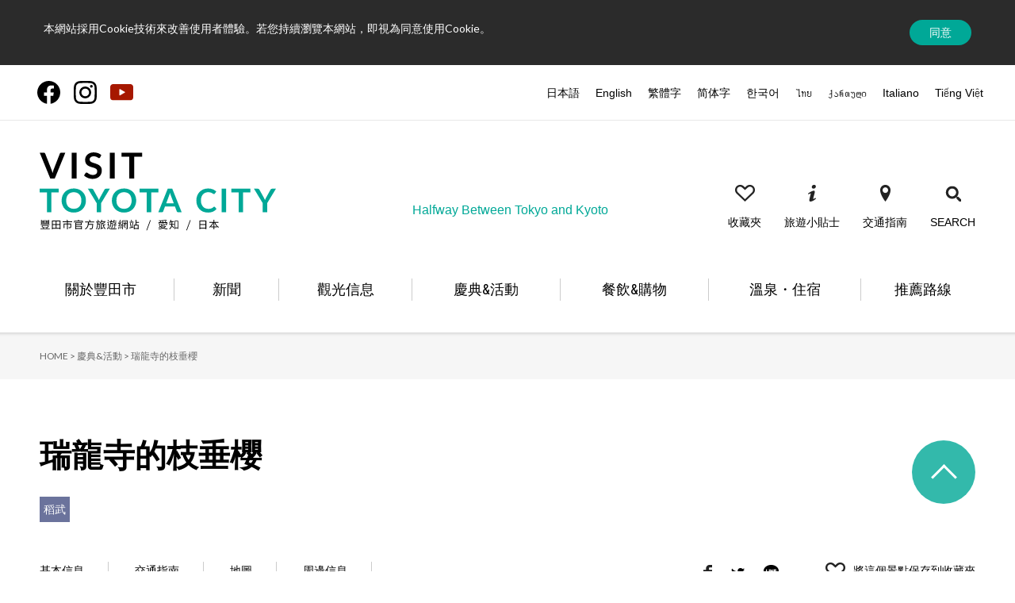

--- FILE ---
content_type: text/html; charset=UTF-8
request_url: https://www.tourismtoyota.jp/tw/spots/detail/34/
body_size: 21503
content:

<!DOCTYPE html>
<html lang="zh-tw">
<head>
<!-- Matomo -->
<script type="text/javascript">
  var _paq = window._paq || [];
  /* tracker methods like "setCustomDimension" should be called before "trackPageView" */
  _paq.push(['trackPageView']);
  _paq.push(['enableLinkTracking']);
  (function() {
    var u="https://piwik.pico7.net/";
    _paq.push(['setTrackerUrl', u+'matomo.php']);
    _paq.push(['setSiteId', '9']);
    var d=document, g=d.createElement('script'), s=d.getElementsByTagName('script')[0];
    g.type='text/javascript'; g.async=true; g.defer=true; g.src=u+'matomo.js'; s.parentNode.insertBefore(g,s);
  })();
</script>
<noscript><p><img src="https://piwik.pico7.net/matomo.php?idsite=9&amp;rec=1" style="border:0;" alt="" /></p></noscript>
<!-- End Matomo Code -->
<meta name="viewport" content="width=device-width,initial-scale=1.0" id="viewport">
<meta charset="utf-8"/><title>瑞龍寺的枝垂櫻 | 愛知縣豐田市官方旅遊網站“豐田旅遊”</title>

<base href="https://www.tourismtoyota.jp/">


<meta name="keywords"    content="瑞龍寺的枝垂櫻,愛知縣,豐田市,">
<meta name="description" content="位於稻武地區的瑞龍寺的枝垂櫻，據說是被指定為縣天然紀念物的樹齡370多年的老樹。曾有一段時間陷入了枯死的危機，經過町內志願者的努力，動了大手術又活了過來。每年4月上旬，枝垂櫻盛開，與鐘樓門並列佇立，很有氣魄。晚上還將夜間亮燈，與白天的氛圍完全不同。">

<link rel="apple-touch-icon" href="/apple-touch-icon.png">
<link rel="icon" type="image/png" href="/android-chrome-256x256.png">

<link rel="stylesheet" href="https://fonts.googleapis.com/css?family=Lato|Roboto+Condensed"/><link href="https://fonts.googleapis.com/css2?family=Yellowtail&display=swap" rel="stylesheet">
<link rel="stylesheet" href="/assets/css/html5reset.css"/><link rel="stylesheet" href="/assets/css/base.css"/><link rel="stylesheet" href="/assets/css/clearfix.css"/><link rel="stylesheet" href="/css/otherlan/lib/colorbox.css"/><link rel="stylesheet" href="/assets/css/add.css"/><link rel="stylesheet" href="/assets/slick/slick.css"/>
<script src="/assets/js/jquery.min.js"></script><script src="/assets/js/jquery.cookie.js"></script><script src="/assets/js/jquery.lib.js"></script><script src="/assets/js/jquery.proj.js"></script><script src="/assets/js/jquery.heightLine.js"></script><script src="/assets/slick/slick.js"></script>
<script src="/js/otherlan/lib/jquery.colorbox-min.js"></script><script src="/js/otherlan/common.js"></script>
    <meta property="fb:app_id" content="1658604554465081">
    <meta property="og:locale" content="zh_TW">
    <meta property="og:site_name" content="愛知縣豐田市官方旅遊網站“豐田旅遊”">
    <meta property="og:title" content="瑞龍寺的枝垂櫻">
    <meta property="og:image" content="https://www.tourismtoyota.jp/upload/rspots/large/19706422462395407a4ec9.jpg">
    <meta property="og:description" content="位於稻武地區的瑞龍寺的枝垂櫻，據說是被指定為縣天然紀念物的樹齡370多年的老樹。曾有一段時間陷入了枯死的危機，經過町內志願者的努力，動了大手術又活了過來。每年4月上旬，枝垂櫻盛開，與鐘樓門並列佇立，很有氣魄。晚上還將夜間亮燈，與白天的氛圍完全不同。">
    <meta property="og:url" content="https://www.tourismtoyota.jp/tw/spots/detail/34/">
    <meta property="og:type" content="article">


    <link rel="alternate" hreflang="ja" href="https://www.tourismtoyota.jp/spots/detail/34/" />
    <link rel="alternate" hreflang="en" href="https://www.tourismtoyota.jp/en/spots/detail/34/" />
    <link rel="alternate" hreflang="zh-Hant" href="https://www.tourismtoyota.jp/tw/spots/detail/34/" />
    <link rel="alternate" hreflang="zh-Hans" href="https://www.tourismtoyota.jp/cn/spots/detail/34/" />
    <link rel="alternate" hreflang="ko" href="https://www.tourismtoyota.jp/ko/spots/detail/34/" />
    <link rel="alternate" hreflang="th" href="https://www.tourismtoyota.jp/th/spots/detail/34/" />
    <link rel="alternate" hreflang="ka" href="https://www.tourismtoyota.jp/ka/spots/detail/34/" />
    <link rel="alternate" hreflang="it" href="https://www.tourismtoyota.jp/it/spots/detail/34/" />
    <link rel="alternate" href="https://www.tourismtoyota.jp/spots/detail/34/" hreflang="x-default" />

    
<!-- Global Site Tag (gtag.js) - Google Analytics -->
<script async src="https://www.googletagmanager.com/gtag/js?id=UA-92772010-3"></script>
<script>
  window.dataLayer = window.dataLayer || [];
  function gtag(){dataLayer.push(arguments)};
  gtag('js', new Date());

  gtag('config', 'UA-92772010-3');
</script>

               <!-- Facebook Pixel Code -->
       <script>
       !function(f,b,e,v,n,t,s)
       {if(f.fbq)return;n=f.fbq=function(){n.callMethod?
       n.callMethod.apply(n,arguments):n.queue.push(arguments)};
       if(!f._fbq)f._fbq=n;n.push=n;n.loaded=!0;n.version='2.0';
       n.queue=[];t=b.createElement(e);t.async=!0;
       t.src=v;s=b.getElementsByTagName(e)[0];
       s.parentNode.insertBefore(t,s)}(window, document,'script',
       'https://connect.facebook.net/en_US/fbevents.js');
       fbq('init', '1538407716349221');
       fbq('track', 'PageView');
       </script>
       <noscript><img height="1" width="1" style="display:none"
       src="https://www.facebook.com/tr?id=1538407716349221&ev=PageView&noscript=1"
       /></noscript>
       <!-- End Facebook Pixel Code -->
    
    </head>

<body id="spots" class="tw">
<a name="top" id="top"></a>

<div id="fb-root"></div>
<script async defer crossorigin="anonymous" src="https://connect.facebook.net/ja_JP/sdk.js#xfbml=1&version=v14.0" nonce="Tgqj5zJO"></script>

<script>
$(function(){
    $("#to_top").click(function () {
        $("html,body").animate({scrollTop:0},"slow");
    });
    $(window).scroll(function () {
        if($(window).scrollTop() > 150) {
            $("#to_top").fadeIn();
        } else {
            $("#to_top").fadeOut();
        }
    });
});
</script>
<script>!function(d,s,id){var js,fjs=d.getElementsByTagName(s)[0],p=/^http:/.test(d.location)?'http':'https';if(!d.getElementById(id)){js=d.createElement(s);js.id=id;js.src=p+'://platform.twitter.com/widgets.js';fjs.parentNode.insertBefore(js,fjs);}}(document, 'script', 'twitter-wjs');</script>

<div class="cookies font-lato">
  <div class="inner">
    <p class="txt-cookies">本網站採用Cookie技術來改善使用者體驗。若您持續瀏覽本網站，即視為同意使用Cookie。</p>
    <p class="btn-cookies"><span>同意</span></p>
  </div>
</div>
<!-- /cookies -->

<header id="header" class="header pc">
  <div class="inner_lang">
    <div class="inner">
      <div class="header-top">
        <ul class="sns">
          <li><a href="https://www.facebook.com/TourismToyotaTW/" target="_blank"><img src="/img/common/ico_facebook2.svg" alt="Facebook" class="opacity"></a></li>
          <li><a href="https://www.instagram.com/visit_toyota_city/" target="_blank"><img src="/img/common/ico_instagram.svg" alt="Instagram" class="opacity"></a></li>
          <li style="filter: unset;"><a href="/tw/movies/"><img src="/assets/img/common/sns_bt003.svg" alt="Youtube" class="opacity" width="29"></a></li>
          <!-- <li><a href="/tw/movies/"><img src="/img/common/ico_youtube.svg" alt="Youtube" class="opacity" width="29"></a></li> -->
        </ul>
        <ul class="language">
          <li><a href="https://www.tourismtoyota.jp/spots/detail/34/">日本語</a></li><li><a href="https://www.tourismtoyota.jp/en/spots/detail/34/">English</a></li><li><a href="https://www.tourismtoyota.jp/tw/spots/detail/34/">繁體字</a></li><li><a href="https://www.tourismtoyota.jp/cn/spots/detail/34/">&#31616;体字</a></li><li><a href="https://www.tourismtoyota.jp/ko/spots/detail/34/">&#54620;&#44397;&#50612;</a></li><li><a href="https://www.tourismtoyota.jp/th/spots/detail/34/">ไทย</a></li><li><a href="https://www.tourismtoyota.jp/ka/spots/detail/34/">ქართული</a></li><li><a href="https://www.tourismtoyota.jp/it/spots/detail/34/">Italiano</a></li><li><a href="https://www.tourismtoyota.jp/vn/spots/detail/34/">Tiếng Việt</a></li>        </ul>
      </div>
    </div>
  </div>
  <div class="inner">
    <div class="header-box">
            <p class="header-logo"><a href="/tw/"><img src="/assets/img/common/logo_ph001_tw.svg" alt="愛知縣豐田市官方旅遊網站“豐田旅遊”" width="300"></a></p>
            <p class="txt">Halfway Between Tokyo and Kyoto</p>
      <ul id="head_link_list" class="link">
        <li> <a href="/tw/favorites/">
          <figure> <img src="/assets/img/common/header_i001.png" alt="收藏夾">
            <figcaption>收藏夾</figcaption>
          </figure>
          </a> </li>

        <li class="sub-link-dropmenu">
          <figure> <img src="/assets/img/common/header_i002.png" alt="Travel Tips">
            <figcaption>旅遊小貼士</figcaption>
          </figure>
          <div class="sub-dropmenu" style="display: none;">
            <div class="dropmenu-box">
              <div class="dropmenu-inner">
                <ul>
                  <li><a href="/tw/movies/">視頻庫</a></li>
                  <li><a href="/tw/photos/">圖片庫</a></li>
                  <li><a href="/tw/maps/">地圖</a></li>
                  <li><a href="https://www.jnto.go.jp/safety-tips/chc/" target="_blank" rel="noopener">應用程式「Safety tips」</a></li>
                </ul>
              </div>
            </div>
          </div>
        </li>
        
        <li> <a href="/tw/tools/access/">
          <figure> <img src="/assets/img/common/header_i003.png" alt="交通指南">
            <figcaption>交通指南</figcaption>
          </figure>
          </a>
        </li>

        <li class="toggle_search">
          <figure>
            <img src="/assets/img/common/header_i004.png" alt="SEARCH">
            <figcaption>SEARCH</figcaption>
          </figure>
        </li>
      </ul>
      <div id="head_gcse">
        <script async src="https://cse.google.com/cse.js?cx=e58049514322a477a"></script>
        <div class="gcse-search"></div>
        <span id="head_search_reset">CLOSE</span>
      </div>
    </div>
  </div>
  
    <nav class="gnav font-roboto pc">
    <ul>
      <li class="link-dropmenu"><span>關於豐田市</span>
        <div class="dropmenu">
          <div class="dropmenu-box">
            <div class="dropmenu-inner clearfix">
              <ul class="clearfix">
                <li><a href="/tw/about/">豐田市介紹</a></li>
                              </ul>
            </div>
          </div>
        </div>
      </li>
      <li class="link-dropmenu"><span>新聞</span>
        <div class="dropmenu">
          <div class="dropmenu-box">
            <div class="dropmenu-inner clearfix">
              <ul class="clearfix">
                <li><a href="/tw/features/">專題</a></li>
                <li><a href="/tw/columns/">專欄</a></li>
                <li><a href="/tw/news/">新聞</a></li>
              </ul>
            </div>
          </div>
        </div>
      </li>
      <li class="link-dropmenu"><span>觀光信息</span>
        <div class="dropmenu">
          <div class="dropmenu-box">
            <div class="dropmenu-inner clearfix">
              <ul class="clearfix">
                <li><a href="/tw/searches/?s_keyword%5B%5D=4&category_id=4">活動</a></li>
                <li><a href="/tw/searches/?s_keyword%5B%5D=5&category_id=5">美術館</a></li>
                <li><a href="/tw/searches/?s_keyword%5B%5D=1&category_id=1">文化 &amp; 歷史</a></li>
                <li><a href="/tw/searches/?s_keyword%5B%5D=3&category_id=3">自然</a></li>
                <li><a href="/tw/searches/?s_keyword%5B%5D=6&category_id=6">產業觀光</a></li>
              </ul>
            </div>
          </div>
        </div>
      </li>
      <li class="link-dropmenu"><span>慶典&活動</span>
        <div class="dropmenu">
          <div class="dropmenu-box">
            <div class="dropmenu-inner clearfix">
              <ul class="clearfix">
                <li><a href="/tw/events/">節日搜尋</a></li>
                <li><a href="/tw/events/yearly/">全年日曆</a></li>
              </ul>
            </div>
          </div>
        </div>
      </li>
      <li class="link-dropmenu"><span>餐飲&購物</span>
        <div class="dropmenu">
          <div class="dropmenu-box">
            <div class="dropmenu-inner clearfix">
              <ul class="clearfix">
                <li><a href="/tw/foods/">美食、特產</a></li>
                <li><a href="/tw/foods/search_foods/">美食 搜尋</a></li>
                <li><a href="/tw/foods/search_souvenirs/">特產 搜尋</a></li>
              </ul>
            </div>
          </div>
        </div>
      </li>
      <li class="link-dropmenu"><span>溫泉・住宿</span>
        <div class="dropmenu">
          <div class="dropmenu-box">
            <div class="dropmenu-inner clearfix">
              <ul class="clearfix">
                <li><a href="/tw/accommodations/search/">溫泉・住宿搜尋</a></li>
                <li><a href="/tw/accommodations/">溫泉</a></li>
              </ul>
            </div>
          </div>
        </div>
      </li>
      <li><a href="/tw/searches/recommend_course/"><span>推薦路線</span></a></li>
    </ul>
  </nav>
  <!-- /gnav --> 
  
</header>
<!-- /header -->

<div class="scroll-header-bg"></div>
<section class="scroll-header-wrap">
  <div class="scroll-header">
    <div class="inner">
            <p class="header-logo pc"><a href="/tw"><img src="/assets/img/common/logo_ph001_scroll.svg" alt="VISIT TOYOTA CITY" width="500"></a></p>
      <p class="header-logo sp"><a href="/tw"><img src="/assets/img/common/logo_ph001_tw.svg" alt="VISIT TOYOTA CITY" width="300"></a></p>
            <p class="txt sp">Halfway Between Tokyo and Kyoto</p>
      <div class="header-list">
        <li>
            <div class="header-menu">
                <p><span></span><span></span><span></span></p>
            </div>
        </li>
        <li class="btn_language">
            <span class="header-menu-language">
                <img src="/assets/img/common/sp/language_bt001.gif" alt="LANGUAGE">
            </span>
        </li>
        <li class="btn_search">
            <span class="header-menu-search">
                <img src="/assets/img/common/sp/search_bt001.png" alt="SEARCH">
            </span>
        </li>
      </div>
    </div>
  </div>

  <div class="scroll-nav-menu-search">
    <p class="btn-close"><img src="/assets/img/common/close_i001.png" alt="CLOSE"></p>
    <div class="clearfix">
      <div class="box-left">
        <script async src="https://cse.google.com/cse.js?cx=e58049514322a477a"></script>
        <div class="gcse-search"></div>
      </div>
    </div>
  </div>
  <!-- /nav-menu-language -->

  <nav class="scroll-nav-menu-language">
    <p class="btn-close"><img src="/assets/img/common/close_i001.png" alt="CLOSE"></p>
    <div class="clearfix">
      <div class="box-left">
        <ul class="language">
          <li><a href="https://www.tourismtoyota.jp/spots/detail/34/">日本語</a></li><li><a href="https://www.tourismtoyota.jp/en/spots/detail/34/">English</a></li><li><a href="https://www.tourismtoyota.jp/tw/spots/detail/34/">繁體字</a></li><li><a href="https://www.tourismtoyota.jp/cn/spots/detail/34/">&#31616;体字</a></li><li><a href="https://www.tourismtoyota.jp/ko/spots/detail/34/">&#54620;&#44397;&#50612;</a></li><li><a href="https://www.tourismtoyota.jp/th/spots/detail/34/">ไทย</a></li><li><a href="https://www.tourismtoyota.jp/ka/spots/detail/34/">ქართული</a></li><li><a href="https://www.tourismtoyota.jp/it/spots/detail/34/">Italiano</a></li><li><a href="https://www.tourismtoyota.jp/vn/spots/detail/34/">Tiếng Việt</a></li>        </ul>
      </div>
    </div>
  </nav>
  <!-- /nav-menu-language --> 

  <nav class="scroll-nav-menu">
    <p class="btn-close"><img src="/assets/img/common/close_i001.png" alt="CLOSE"></p>
    <dl>
      <dt><a href="/tw">HOME</a></dt>
    </dl>
    <dl>
      <dt class="toggle"><span>關於豐田市</span></dt>
      <dd>
        <ul>
          <li><a href="/tw/about/">豐田市介紹</a></li>
                  </ul>
      </dd>
    </dl>
    <dl>
      <dt class="toggle"><span>新聞</span></dt>
      <dd>
        <ul>
          <li><a href="/tw/features/">專題</a></li>
          <li><a href="/tw/columns/">專欄</a></li>
          <li><a href="/tw/news/">新聞</a></li>
        </ul>
      </dd>
    </dl>
    <dl>
      <dt class="toggle"><span>觀光信息</span></dt>
      <dd>
        <ul>
            <li><a href="/tw/searches/?s_keyword%5B%5D=4&category_id=4">活動</a></li>
            <li><a href="/tw/searches/?s_keyword%5B%5D=1&category_id=1">文化 &amp; 歷史</a></li>
            <li><a href="/tw/searches/?s_keyword%5B%5D=6&category_id=6">產業觀光</a></li>
            <li><a href="/tw/searches/?s_keyword%5B%5D=5&category_id=5">美術館</a></li>
            <li><a href="/tw/searches/?s_keyword%5B%5D=3&category_id=3">自然</a></li>
        </ul>
      </dd>
    </dl>
    <dl>
      <dt class="toggle"><span>慶典&活動</span></dt>
      <dd>
        <ul>
          <li><a href="/tw/events/">搜尋觀光活動</a></li>
          <li><a href="/tw/events/yearly/">全年日曆</a></li>
        </ul>
      </dd>
    </dl>
    <dl>
      <dt class="toggle"><span>餐飲&購物</span></dt>
      <dd>
        <ul>
          <li><a href="/tw/foods/">美食、特產</a></li>
          <li><a href="/tw/foods/search_foods/">美食 搜尋</a></li>
          <li><a href="/tw/foods/search_souvenirs/">特產 搜尋</a></li>
        </ul>
      </dd>
    </dl>
    <dl>
      <dt class="toggle"><span>住宿</span></dt>
      <dd>
        <ul>
          <li><a href="/tw/accommodations/search/">溫泉・住宿搜尋</a></li>
          <li><a href="/tw/accommodations/">溫泉</a></li>
        </ul>
      </dd>
    </dl>
    <dl>
      <dt><a href="/tw/searches/recommend_course/">推薦路線</a></dt>
    </dl>
    <div class="box-scroll clearfix">
      <ul class="sns">
        <li><a href="https://www.facebook.com/TourismToyotaTW/" target="_blank"><img src="/img/common/ico_facebook2.svg" alt="Facebook" class="opacity"></a></li>
        <li><a href="https://www.instagram.com/visit_toyota_city/" target="_blank"><img src="/img/common/ico_instagram.svg" alt="Instagram" class="opacity"></a></li>
        <li><a href="/tw/movies/"><img src="/img/common/ico_youtube.svg" alt="Youtube" class="opacity"></a></li>
      </ul>
      <div class="box-left">
        <ul class="link clearfix">
          <li><a href="/tw/favorites/">收藏夾</a></li>
          <li><a href="/tw/tools/access/">交通指南</a></li>
        </ul>
      </div>
    </div>
  </nav>
  <!-- /nav-menu --> 
  
</section>
<!-- /scroll-header -->


<div class="container">
    <script src="/assets/js/search.js"></script>

<script>
$(function(){
            $(".group_1").colorbox({rel:'group_1', transition:"none", width:"75%", height:"95%"});
    });
</script>

<script>
$(function(){
    });
function addToFavorite(point_id) {
    var csrfToken = "5ae17872b687e2561178c2d68a0f4889378d64184025ee207401274de6a5724e130e4c685e651400f3de8a591a095aeab9f5c7d39b08c23590cc38dc9d7ddd0a";
    $.ajax({
        headers: {'X-CSRF-Token': csrfToken},
        type : 'POST',
        dataType : 'json',
        url : '/favorites/add_favorite',
        data : {
            point_id : point_id,
        },
        cache : false,
    }).done(function(data) {
        if (data.status) {
            alert("已加進我的最愛。");
        }
    }).fail(function(XMLHttpRequest, textStatus, errorThrown) {
        // alert('Error : ' + errorThrown);
    });
}

function delToFavorite(point_id) {
    var csrfToken = "5ae17872b687e2561178c2d68a0f4889378d64184025ee207401274de6a5724e130e4c685e651400f3de8a591a095aeab9f5c7d39b08c23590cc38dc9d7ddd0a";
    $.ajax({
        headers: {'X-CSRF-Token': csrfToken},
        type : 'POST',
        dataType : 'json',
        url : '/favorites/del_favorite',
        data : {
            point_id : point_id,
        },
        cache : false,
    }).done(function(data) {
        if (data.status) {
            alert("已從我的最愛中刪除。");
        }
    }).fail(function(XMLHttpRequest, textStatus, errorThrown) {
        // alert('Error : ' + errorThrown);
    });
}
</script>

<div class="topicpath">
    <ol>
        <li><a href="/tw/">HOME &gt;</a></li>
                <li><a href="/tw/events/">慶典&活動 &gt;</a></li>
                <li>瑞龍寺的枝垂櫻</li>
    </ol>
</div>
<!-- /topicpath -->

<div class="main">
    <div class="contents detail">
        <div id="detail_title" class="clearfix ttl-searches">
          <h3 class="ttl-sub-cmn">瑞龍寺的枝垂櫻</h3>
          <div class="plans_cate">
                            <span class="area04">稻武</span>&ensp;
                      </div>
                  </div>
        <div id="detail_box" class="clearfix detail_box_searches">
            <ul id="detail_nav">
                <li>
                    <a href="#outline">基本信息</a>
                </li>
                <li>
                    <a href="#spot_access">交通指南</a>
                </li>
                <li>
                    <a href="#spot_map">地圖</a>
                </li>
                <li>
                    <a href="#area">周邊信息</a>
                </li>
            </ul>
            <ul id="detail_link">
                                                                    <li><a href="javascript:void(0)" class="spot_favorite_del_btn" onclick="addToFavorite('spot_34');return false;">將這個景點保存到收藏夾</a></li>
                            </ul>
            <ul class="sns">
                <li>
                    <a href="http://www.facebook.com/sharer.php?u=https://www.tourismtoyota.jp/tw/spots/detail/34/&amp;t=%E7%91%9E%E9%BE%8D%E5%AF%BA%E7%9A%84%E6%9E%9D%E5%9E%82%E6%AB%BB" onClick="window.open(encodeURI(decodeURI(this.href)), 'sharewindow', 'width=550, height=450, personalbar=0, toolbar=0, scrollbars=1, resizable=1'); return false;">
                        <img src="../assets/img/common/sns_bt001.png" alt="Facebook">
                    </a>
                </li>
                <li>
                    <a href="http://twitter.com/share?text=愛知縣豐田市官方旅遊網站“豐田旅遊” %E7%91%9E%E9%BE%8D%E5%AF%BA%E7%9A%84%E6%9E%9D%E5%9E%82%E6%AB%BB&amp;url=https://www.tourismtoyota.jp/tw/spots/detail/34/" onClick="window.open(encodeURI(decodeURI(this.href)), 'tweetwindow', 'width=550, height=450, personalbar=0, toolbar=0, scrollbars=1, resizable=1'); return false;">
                        <img src="../assets/img/common/sns_bt007.png" alt="Tweet">
                    </a>
                </li>
                <li>
                    <a href="http://line.me/R/msg/text/?愛知縣豐田市官方旅遊網站“豐田旅遊” %E7%91%9E%E9%BE%8D%E5%AF%BA%E7%9A%84%E6%9E%9D%E5%9E%82%E6%AB%BB%0D%0Ahttps%3A%2F%2Fwww.tourismtoyota.jp%2Ftw%2Fspots%2Fdetail%2F34%2F">
                        <img src="../assets/img/common/sns_bt008.png" alt="Send by LINE">
                    </a>
                </li>
            </ul>
        </div>
        <div class="clearfix">
            <div id="mainarea">
                <div id="searches">
                                        <ul class="top_slider">
                                                <li><img src="/upload/rspots/large/19706422462395407a4ec9.jpg" alt="瑞龍寺的枝垂櫻\r\n瑞龍寺的枝垂櫻\r\n瑞龍寺的枝垂櫻\r\n瑞龍寺的枝垂櫻\r\n瑞龍寺的枝垂櫻" ></li>
                                                <li><img src="/upload/rspots/large/5994457996239540965168.jpg" alt="" ></li>
                                                <li><img src="/upload/rspots/large/10419232726239540dc9656.jpg" alt="" ></li>
                                                <li><img src="/upload/rspots/large/13586486056239541073e74.jpg" alt="" ></li>
                                                <li><img src="/upload/rspots/large/216490581623954123e401.jpg" alt="" ></li>
                                            </ul>
                                    </div>
                <p class="lead_searches">位於稻武地區的瑞龍寺的枝垂櫻，據說是被指定為縣天然紀念物的樹齡370多年的老樹。曾有一段時間陷入了枯死的危機，經過町內志願者的努力，動了大手術又活了過來。每年4月上旬，枝垂櫻盛開，與鐘樓門並列佇立，很有氣魄。晚上還將夜間亮燈，與白天的氛圍完全不同。</p>
                
                                
                <div id="outline">
                    <div class="ttl-detail-line clearfix">
                        <h4 class="ttl-sub-cmn-02">基本信息</h4>
                        <div class="list_cate">
                                                        <p><img src="upload/facility_languages/869403b863b9e9b79666ad89215a1459.png" alt="停車場" title="停車場"/></p>
                                                    </div>
                    </div>
                    <table>
                                                <tr>
                            <th>地址</th>
                            <td>〒441-2513<br />豐田市稻武町寺山3</td>
                        </tr>
                                                                        <tr>
                            <th>費用</th>
                            <td>參觀免費<br />
※費用也許會發生變更，請在官方網站確認。</td>
                        </tr>
                                                                        <tr>
                            <th>營業日期・時間</th>
                            <td>全天</td>
                        </tr>
                                                                        <tr>
                            <th>電話號碼</th>
                            <td>0565-83-3200（稻武觀光協會）</td>
                        </tr>
                                                                                                <tr>
                            <th>衛生間</th>
                            <td>有</td>
                        </tr>
                                                                        <tr>
                            <th>公休日</th>
                            <td>無</td>
                        </tr>
                                                                                                                                                                                                <tr id="spot_access">
                            <th>公共交通工具</th>
                            <td>【名古屋方向】<br />
・從名古屋站乘坐地鐵東山線，在伏見站換乘鶴舞線，在赤池站換乘名鐵豐田線，在豐田市站下車。<br />
・從名古屋站乘坐名鐵名古屋本線，在知立站換乘，在豐田市站下車。<br />
・從名古屋站乘坐JR中央本線，在高藏寺站換乘愛知環狀鐵路，在新豐田站下車。<br />
<br />
※從豐田市站、新豐田站如何乘車請查看“換乘＆車費檢索”。<br />
※豐田市內的公共交通機關<a href="http://michinavitoyota.jp/portal/map.html?&enm=%E7%91%9E%E9%BE%8D%E5%AF%BA%EF%BC%88%E3%81%97%E3%81%A0%E3%82%8C%E6%A1%9C%EF%BC%89&ex=495035118&ey=126771123&_tf=ev" target=_blank><b>“換乘＆車費檢索”請點擊這裡（外部鏈接）>></b></a>查看。</td>
                        </tr>
                                                                        <tr>
                            <th>自駕車</th>
                            <td>從東名高速的“名古屋IC”下高速後，經猿投綠色道路，從“力石IC”約40分鐘車程。<br />
從東海環狀道的“豐田勘八IC”約50分鐘車程。</td>
                        </tr>
                                                                        <tr>
                            <th>相關網站</th>
                            <td>
                                                                                                        <a href="http://inabu-kankou.com/event152.html" target="_blank" rel="noopener">稻武觀光協會官方網站  瑞龍寺的枝垂櫻詳情網頁</a>
                                                            </td>
                        </tr>
                                            </table>
                </div>
                <div id="spot_map">
    <div class="ttl-detail-line clearfix">
        <h4 class="ttl-sub-cmn-02">地圖</h4>
        <p class="map_btn">
            <a href="javascript:void(0)" onclick="toGoogleMap(35.214292,137.509766);return false;">用GoogleMap去這兒</a>
        </p>
    </div>
    <form id="access_map">
        <div id="map_content">
            <iframe src="https://www.google.com/maps/embed/v1/place?key=AIzaSyCnx8yFgfFRkzKCcZRVEuBuFRG4LQYxB8s&q=35.214292,137.509766&zoom=16" scrolling="no" mapTypeControl="no" marginheight="0" marginwidth="0" width="100%" height="300" frameborder="0" ></iframe>
        </div>
    </form>
</div>
                <br>
                <br>
                                <div id="area">
                    <div class="ttl-detail-line clearfix">
                        <h4 class="ttl-sub-cmn-02">周邊信息</h4>
                    </div>
                    <div class="area_spot_box">
                        <ul class="area_slider">
                                                        <li>
                                <a href="/tw/spots/detail/39/">
                                                                        <p class="area_spot_img">
                                        <img src="/upload/rspots/large/784776026239556c64f7e.jpg" alt="瑞龍寺">                                    </p>
                                    <p class="ttl-area">瑞龍寺</p>
                                                                        <p class="plans_cate">稻武</p>
                                                                                                                                            </a>
                            </li>
                                                        <li>
                                <a href="/tw/spots/detail/98/">
                                                                        <p class="area_spot_img">
                                        <img src="/upload/rspots/large/2480903726239ca4ace74b.jpg" alt="">                                    </p>
                                    <p class="ttl-area">夏燒溫泉</p>
                                                                        <p class="plans_cate">稻武</p>
                                                                                                                                            </a>
                            </li>
                                                        <li>
                                <a href="/tw/spots/detail/701/">
                                                                        <p class="area_spot_img">
                                        <img src="/upload/rspots/large/14182666476239ec54a801d.jpg" alt="">                                    </p>
                                    <p class="ttl-area">橡子工房</p>
                                                                        <p class="plans_cate">稻武</p>
                                                                                                                                            </a>
                            </li>
                                                        <li>
                                <a href="/tw/spots/detail/195/">
                                                                        <p class="area_spot_img">
                                        <img src="/upload/rspots/large/58259068963043125274b1.jpg" alt="橡子横丁">                                    </p>
                                    <p class="ttl-area">橡子横丁</p>
                                                                        <p class="plans_cate">稻武</p>
                                                                                                                                            </a>
                            </li>
                                                        <li>
                                <a href="/tw/spots/detail/194/">
                                                                        <p class="area_spot_img">
                                        <img src="/upload/rspots/large/58435305863042c17b2a40.jpg" alt="公路休息站橡子之鄉稻武">                                    </p>
                                    <p class="ttl-area">公路休息站橡子之鄉稻武</p>
                                                                        <p class="plans_cate">稻武</p>
                                                                                                                                            </a>
                            </li>
                                                        <li>
                                <a href="/tw/spots/detail/193/">
                                                                        <p class="area_spot_img">
                                        <img src="/upload/rspots/large/1046888156239d1c9a7fd6.jpg" alt="">                                    </p>
                                    <p class="ttl-area">稻武溫泉 橡子之湯</p>
                                                                        <p class="plans_cate">稻武</p>
                                                                                                                                            </a>
                            </li>
                                                        <li>
                                <a href="/tw/spots/detail/16/">
                                                                        <p class="area_spot_img">
                                        <img src="/upload/rspots/large/3417767862395148c72cc.jpg" alt="城山">                                    </p>
                                    <p class="ttl-area">城山</p>
                                                                        <p class="plans_cate">稻武</p>
                                                                                                                                            </a>
                            </li>
                                                        <li>
                                <a href="/tw/spots/detail/698/">
                                                                        <p class="area_spot_img">
                                        <img src="/upload/rspots/large/385785518623ae688a1042.jpg" alt="">                                    </p>
                                    <p class="ttl-area">蓬莱泉吟醸工房</p>
                                                                        <p class="plans_cate">稻武</p>
                                                                                                                                            </a>
                            </li>
                                                    </ul>
                        <div class="slide-btn">
                            <p class="prev">
                                <img src="../assets/img/home/prev_bt001.png" alt="PREV" class="opacity">
                            </p>
                            <p class="next">
                                <img src="../assets/img/home/next_bt001.png" alt="NEXT" class="opacity">
                            </p>
                        </div>
                    </div>
                </div>
                                                <div id="reco_spot">
                    <div class="ttl-detail-line clearfix">
                        <h4 class="ttl-sub-cmn-02">也很推薦這些景點</h4>
                    </div>
                    <div class="reco_spot_box">
                        <ul class="reco_slider">
                                                        <li>
                                <a href="/tw/spots/detail/9/">
                                                                        <p class="reco_spot_img">
                                        <img src="/upload/rspots/large/20311861762394b8504d4c.jpg" alt="三河湖">                                    </p>
                                    <p class="ttl-area">三河湖</p>
                                    <p class="plans_cate">下山</p>
                                    <p class="txt-area">因四季風景各異、隨季節變化的景色非常美麗，吸引很多遊客到訪。還有一周16公里的自駕兜風路線…</p>
                                                                                                                <div class="list_cate">
                                                                                                                                <p><img src="upload/facility_languages/869403b863b9e9b79666ad89215a1459.png" alt="停車場" title="停車場"></p>
                                                                            </div>
                                                                    </a>
                            </li>
                                                        <li>
                                <a href="/tw/spots/detail/10/">
                                                                        <p class="reco_spot_img">
                                        <img src="/upload/rspots/large/15849883062394e4d4ad93.jpg" alt="矢作水庫">                                    </p>
                                    <p class="ttl-area">矢作水庫</p>
                                    <p class="plans_cate">旭</p>
                                    <p class="txt-area">矢作水庫是用兩側的基岩支撐水压力的拱形鋼筋混凝土水庫，呈拋物線形狀。
奥矢作湖是因矢作水…</p>
                                                                                                                <div class="list_cate">
                                                                                                                                <p><img src="upload/facility_languages/869403b863b9e9b79666ad89215a1459.png" alt="停車場" title="停車場"></p>
                                                                            </div>
                                                                    </a>
                            </li>
                                                        <li>
                                <a href="/tw/spots/detail/12/">
                                                                        <p class="reco_spot_img">
                                        <img src="/upload/rspots/large/95643107262395038c4c7d.jpg" alt="">                                    </p>
                                    <p class="ttl-area">猿投山</p>
                                    <p class="plans_cate">豐田</p>
                                    <p class="txt-area"></p>
                                                                                                                <div class="list_cate">
                                                                                                                                <p><img src="upload/facility_languages/869403b863b9e9b79666ad89215a1459.png" alt="停車場" title="停車場"></p>
                                                                            </div>
                                                                    </a>
                            </li>
                                                        <li>
                                <a href="/tw/spots/detail/16/">
                                                                        <p class="reco_spot_img">
                                        <img src="/upload/rspots/large/3417767862395148c72cc.jpg" alt="城山">                                    </p>
                                    <p class="ttl-area">城山</p>
                                    <p class="plans_cate">稻武</p>
                                    <p class="txt-area">位於豐田市稻武的城山，設有以森林浴為目的的散步道和4條登山路線。在山頂，近到稻武的街景，遠…</p>
                                                                                                                <div class="list_cate">
                                                                                                                                <p><img src="upload/facility_languages/869403b863b9e9b79666ad89215a1459.png" alt="停車場" title="停車場"></p>
                                                                            </div>
                                                                    </a>
                            </li>
                                                        <li>
                                <a href="/tw/spots/detail/18/">
                                                                        <p class="reco_spot_img">
                                        <img src="/upload/rspots/large/206157013862395bc93f8a2.jpg" alt="">                                    </p>
                                    <p class="ttl-area">三河高原</p>
                                    <p class="plans_cate">下山</p>
                                    <p class="txt-area">三河高原位於愛知國定公園中央，海拔600m，是地勢平緩的高原。草地上有牛群吃草漫步，樹林中有…</p>
                                                                                                                <div class="list_cate">
                                                                                                                                <p><img src="upload/facility_languages/869403b863b9e9b79666ad89215a1459.png" alt="停車場" title="停車場"></p>
                                                                            </div>
                                                                    </a>
                            </li>
                                                        <li>
                                <a href="/tw/spots/detail/19/">
                                                                        <p class="reco_spot_img">
                                        <img src="/upload/rspots/large/207477069162395e007c192.jpg" alt="">                                    </p>
                                    <p class="ttl-area">王瀧渓谷</p>
                                    <p class="plans_cate">松平</p>
                                    <p class="txt-area"></p>
                                                                                                                <div class="list_cate">
                                                                                                                                <p><img src="upload/facility_languages/869403b863b9e9b79666ad89215a1459.png" alt="停車場" title="停車場"></p>
                                                                                                                                <p><img src="upload/facility_languages/ff79d65e785532775c32b9e90e3a972f.png" alt="衛生間" title="衛生間"></p>
                                                                            </div>
                                                                    </a>
                            </li>
                                                        <li>
                                <a href="/tw/spots/detail/22/">
                                                                        <p class="reco_spot_img">
                                        <img src="/upload/rspots/large/1011765415623951ed06167.jpg" alt="">                                    </p>
                                    <p class="ttl-area">香嵐溪</p>
                                    <p class="plans_cate">足助</p>
                                    <p class="txt-area">香嵐溪是著名的紅葉觀賞地。每年11月中旬到下旬是最佳觀賞期，從参道延續到香積寺的“紅葉隧道”…</p>
                                                                                                                <div class="list_cate">
                                                                                                                                <p><img src="upload/facility_languages/c19682b6b8e9eb0ecba54473d5a4dbb8.png" alt="多功能洗手間" title="多功能洗手間"></p>
                                                                                                                                <p><img src="upload/facility_languages/73d56a212a670e08a8a4eef632882d47.png" alt="禮品・商店" title="禮品・商店"></p>
                                                                                                                                <p><img src="upload/facility_languages/869403b863b9e9b79666ad89215a1459.png" alt="停車場" title="停車場"></p>
                                                                                                                                <p><img src="upload/facility_languages/495f0a6ff4040d4ce3a5275ba8ec8b91.png" alt="餐廳" title="餐廳"></p>
                                                                            </div>
                                                                    </a>
                            </li>
                                                        <li>
                                <a href="/tw/spots/detail/24/">
                                                                        <p class="reco_spot_img">
                                        <img src="/upload/rspots/large/12351127186235d8f754a10.jpg" alt="猿投七瀑布">                                    </p>
                                    <p class="ttl-area">猿投七瀑布</p>
                                    <p class="plans_cate">豐田</p>
                                    <p class="txt-area">猿投七瀑布是指掛在矢作川的支流、廣澤川上的七個瀑布的總稱。從上遊依次是“血洗瀑布”、“二釜瀑…</p>
                                                                                                                <div class="list_cate">
                                                                                                                                <p><img src="upload/facility_languages/869403b863b9e9b79666ad89215a1459.png" alt="停車場" title="停車場"></p>
                                                                            </div>
                                                                    </a>
                            </li>
                                                        <li>
                                <a href="/tw/spots/detail/34/">
                                                                        <p class="reco_spot_img">
                                        <img src="/upload/rspots/large/19706422462395407a4ec9.jpg" alt="瑞龍寺的枝垂櫻">                                    </p>
                                    <p class="ttl-area">瑞龍寺的枝垂櫻</p>
                                    <p class="plans_cate">稻武</p>
                                    <p class="txt-area">位於稻武地區的瑞龍寺的枝垂櫻，據說是被指定為縣天然紀念物的樹齡370多年的老樹。曾有一段時間…</p>
                                                                                                                <div class="list_cate">
                                                                                                                                <p><img src="upload/facility_languages/869403b863b9e9b79666ad89215a1459.png" alt="停車場" title="停車場"></p>
                                                                            </div>
                                                                    </a>
                            </li>
                                                        <li>
                                <a href="/tw/spots/detail/37/">
                                                                        <p class="reco_spot_img">
                                        <img src="/upload/rspots/large/8826704296239548b0b789.jpg" alt="">                                    </p>
                                    <p class="ttl-area">鞍之池公園</p>
                                    <p class="plans_cate">豐田</p>
                                    <p class="txt-area"></p>
                                                                                                                <div class="list_cate">
                                                                                                                                <p><img src="upload/facility_languages/c19682b6b8e9eb0ecba54473d5a4dbb8.png" alt="多功能洗手間" title="多功能洗手間"></p>
                                                                                                                                <p><img src="upload/facility_languages/73d56a212a670e08a8a4eef632882d47.png" alt="禮品・商店" title="禮品・商店"></p>
                                                                                                                                <p><img src="upload/facility_languages/869403b863b9e9b79666ad89215a1459.png" alt="停車場" title="停車場"></p>
                                                                                                                                <p><img src="upload/facility_languages/ff79d65e785532775c32b9e90e3a972f.png" alt="衛生間" title="衛生間"></p>
                                                                            </div>
                                                                    </a>
                            </li>
                                                        <li>
                                <a href="/tw/spots/detail/39/">
                                                                        <p class="reco_spot_img">
                                        <img src="/upload/rspots/large/784776026239556c64f7e.jpg" alt="瑞龍寺">                                    </p>
                                    <p class="ttl-area">瑞龍寺</p>
                                    <p class="plans_cate">稻武</p>
                                    <p class="txt-area">瑞龍寺是位於愛知縣豐田市舊稻武的臨濟宗妙心寺派的寺院。寺院內有一棵推定樹齡為370年的枝垂櫻…</p>
                                                                    </a>
                            </li>
                                                        <li>
                                <a href="/tw/spots/detail/42/">
                                                                        <p class="reco_spot_img">
                                        <img src="/upload/rspots/large/1739858544623955f2b3407.jpg" alt="">                                    </p>
                                    <p class="ttl-area">水源公園</p>
                                    <p class="plans_cate">豐田</p>
                                    <p class="txt-area">水源公園是位於矢作川沿岸的公園，也是市內知名的賞櫻景點。春天，約450棵櫻花盛開，將周圍一帶…</p>
                                                                    </a>
                            </li>
                                                        <li>
                                <a href="/tw/spots/detail/43/">
                                                                        <p class="reco_spot_img">
                                        <img src="/upload/rspots/large/835865458623956ec2e8c7.jpg" alt="">                                    </p>
                                    <p class="ttl-area">愛知縣綠化中心</p>
                                    <p class="plans_cate">藤岡</p>
                                    <p class="txt-area">愛知縣綠化中心內有日本庭園、岩石花園等各種主題花園，一年四季都可以觀賞到花卉和自然景觀。…</p>
                                                                                                                <div class="list_cate">
                                                                                                                                <p><img src="upload/facility_languages/869403b863b9e9b79666ad89215a1459.png" alt="停車場" title="停車場"></p>
                                                                            </div>
                                                                    </a>
                            </li>
                                                        <li>
                                <a href="/tw/spots/detail/44/">
                                                                        <p class="reco_spot_img">
                                        <img src="/upload/rspots/large/279736570623957e2ee885.jpg" alt="">                                    </p>
                                    <p class="ttl-area">旭高原元氣村</p>
                                    <p class="plans_cate">旭</p>
                                    <p class="txt-area">旭高原元氣村是位於海拔650m高原上的綜合度假設施。有露營、燒烤、近距離接觸動物園、體驗教室…</p>
                                                                                                                <div class="list_cate">
                                                                                                                                <p><img src="upload/facility_languages/869403b863b9e9b79666ad89215a1459.png" alt="停車場" title="停車場"></p>
                                                                            </div>
                                                                    </a>
                            </li>
                                                        <li>
                                <a href="/tw/spots/detail/45/">
                                                                        <p class="reco_spot_img">
                                        <img src="/upload/rspots/large/14742435226239645fd6ae2.jpg" alt="大悲殿東昌寺">                                    </p>
                                    <p class="ttl-area">大悲殿東昌寺</p>
                                    <p class="plans_cate">豐田</p>
                                    <p class="txt-area">猿投山腳下的大悲殿東昌寺是一座佛教曹洞宗寺院，距猿投神社本殿（正殿）東北約300公尺處。寺院…</p>
                                                                                                                <div class="list_cate">
                                                                                                                                <p><img src="upload/facility_languages/869403b863b9e9b79666ad89215a1459.png" alt="停車場" title="停車場"></p>
                                                                            </div>
                                                                    </a>
                            </li>
                                                        <li>
                                <a href="/tw/spots/detail/46/">
                                                                        <p class="reco_spot_img">
                                        <img src="/upload/rspots/large/1965867358623964842209b.jpg" alt="笹戶公園">                                    </p>
                                    <p class="ttl-area">笹戶公園</p>
                                    <p class="plans_cate">旭</p>
                                    <p class="txt-area">笹戶公園作為愛知縣歷史最悠久的溫泉頗具名氣。位於河流沿岸溫泉街旁邊的笹戶公園一帶是紅葉勝…</p>
                                                                                                                <div class="list_cate">
                                                                                                                                <p><img src="upload/facility_languages/869403b863b9e9b79666ad89215a1459.png" alt="停車場" title="停車場"></p>
                                                                            </div>
                                                                    </a>
                            </li>
                                                        <li>
                                <a href="/tw/spots/detail/47/">
                                                                        <p class="reco_spot_img">
                                        <img src="img/common/noimage.png" alt="NO IMAGE">                                    </p>
                                    <p class="ttl-area">大井平公園</p>
                                    <p class="plans_cate">稻武</p>
                                    <p class="txt-area">古橋家6代暉皃在天保飢荒時救濟鄉民、創建鄉學校、始創農談會、實踐共存共榮林業，他去世後，郡…</p>
                                                                                                                <div class="list_cate">
                                                                                                                                <p><img src="upload/facility_languages/869403b863b9e9b79666ad89215a1459.png" alt="停車場" title="停車場"></p>
                                                                                                                                <p><img src="upload/facility_languages/ff79d65e785532775c32b9e90e3a972f.png" alt="衛生間" title="衛生間"></p>
                                                                            </div>
                                                                    </a>
                            </li>
                                                        <li>
                                <a href="/tw/spots/detail/52/">
                                                                        <p class="reco_spot_img">
                                        <img src="/upload/rspots/large/6229826726239b65908393.jpg" alt="">                                    </p>
                                    <p class="ttl-area">足助老街(重點傳統建築街道)</p>
                                    <p class="plans_cate">足助</p>
                                    <p class="txt-area">足助老街（重點傳統建築街道），在戰國時代初具雛形，到了江戶時代，形成了現在的區劃。
現在…</p>
                                                                    </a>
                            </li>
                                                        <li>
                                <a href="/tw/spots/detail/53/">
                                                                        <p class="reco_spot_img">
                                        <img src="/upload/rspots/large/15747171546239b7776a68d.jpg" alt="">                                    </p>
                                    <p class="ttl-area">猿投溫泉</p>
                                    <p class="plans_cate">豐田</p>
                                    <p class="txt-area">猿投溫泉是愛知縣內最大規模的天然氡溫泉。地下1200m處涌出的溫泉也被稱為“醫學之泉”，是全國為…</p>
                                                                    </a>
                            </li>
                                                        <li>
                                <a href="/tw/spots/detail/54/">
                                                                        <p class="reco_spot_img">
                                        <img src="/upload/rspots/large/3212608596239b8675bcf8.jpg" alt="">                                    </p>
                                    <p class="ttl-area">白鷺溫泉</p>
                                    <p class="plans_cate">足助</p>
                                    <p class="txt-area">白鷺溫泉是硫磺泉，有美膚功效。在大展望浴室可以看到巴川。巴川每年7月魚梁開始營業，可以抓香…</p>
                                                                    </a>
                            </li>
                                                        <li>
                                <a href="/tw/spots/detail/55/">
                                                                        <p class="reco_spot_img">
                                        <img src="/upload/rspots/large/13535170606239b8e3063af.jpg" alt="">                                    </p>
                                    <p class="ttl-area">小渡溫泉</p>
                                    <p class="plans_cate">旭</p>
                                    <p class="txt-area">小渡溫泉的特點是放射線溫泉（氡溫泉）。對關節炎、神經痛、高血壓等有功效，有很多客人因此到…</p>
                                                                    </a>
                            </li>
                                                        <li>
                                <a href="/tw/spots/detail/56/">
                                                                        <p class="reco_spot_img">
                                        <img src="/upload/rspots/large/4012459186239b9a3ad52a.jpg" alt="">                                    </p>
                                    <p class="ttl-area">榊野溫泉</p>
                                    <p class="plans_cate">旭</p>
                                    <p class="txt-area">榊野溫泉是與小渡溫泉、笹戶溫泉齊名的奥矢作溫泉鄉之一。因對神經痛、關節炎非常有效，以靜養…</p>
                                                                    </a>
                            </li>
                                                        <li>
                                <a href="/tw/spots/detail/57/">
                                                                        <p class="reco_spot_img">
                                        <img src="/upload/rspots/large/20732101986239ba2e534dd.jpg" alt="">                                    </p>
                                    <p class="ttl-area">笹戶溫泉</p>
                                    <p class="plans_cate">旭</p>
                                    <p class="txt-area">笹戶溫泉是愛知縣最古老的溫泉地。笹戶溫泉是室町時代發現的，據說已有600多年的歷史。在矢作川…</p>
                                                                    </a>
                            </li>
                                                        <li>
                                <a href="/tw/spots/detail/58/">
                                                                        <p class="reco_spot_img">
                                        <img src="/upload/rspots/large/208943171766139bd514965.jpg" alt="舉母城角樓遺跡（櫻城）">                                    </p>
                                    <p class="ttl-area">舉母城角樓遺跡（櫻城）</p>
                                    <p class="plans_cate">豐田</p>
                                    <p class="txt-area">舉母城（櫻城）是從上州國安中城轉封到這個舉母之地成為藩主的內藤政苗，1756年開始修建的城堡…</p>
                                                                    </a>
                            </li>
                                                        <li>
                                <a href="/tw/spots/detail/59/">
                                                                        <p class="reco_spot_img">
                                        <img src="/upload/rspots/large/7572014806239ba966193d.jpg" alt="七州城遺址">                                    </p>
                                    <p class="ttl-area">七州城遺址</p>
                                    <p class="plans_cate">豐田</p>
                                    <p class="txt-area"></p>
                                                                    </a>
                            </li>
                                                        <li>
                                <a href="/tw/spots/detail/60/">
                                                                        <p class="reco_spot_img">
                                        <img src="/upload/rspots/large/12992769716239baacc7198.jpg" alt="足助城">                                    </p>
                                    <p class="ttl-area">足助城</p>
                                    <p class="plans_cate">足助</p>
                                    <p class="txt-area">位於真弓山（海拔301ｍ）上的足助城，可以俯瞰足助的街景。據說是15世紀以後由在西三河山間擁有…</p>
                                                                    </a>
                            </li>
                                                        <li>
                                <a href="/tw/spots/detail/64/">
                                                                        <p class="reco_spot_img">
                                        <img src="/upload/rspots/large/332527376239bb32592c9.jpg" alt="">                                    </p>
                                    <p class="ttl-area">舉母神社</p>
                                    <p class="plans_cate">豐田</p>
                                    <p class="txt-area"></p>
                                                                    </a>
                            </li>
                                                        <li>
                                <a href="/tw/spots/detail/66/">
                                                                        <p class="reco_spot_img">
                                        <img src="/upload/rspots/large/1595404316239beb0d3640.jpg" alt="">                                    </p>
                                    <p class="ttl-area">松平東照宮</p>
                                    <p class="plans_cate">松平</p>
                                    <p class="txt-area"></p>
                                                                                                                <div class="list_cate">
                                                                                                                                <p><img src="upload/facility_languages/869403b863b9e9b79666ad89215a1459.png" alt="停車場" title="停車場"></p>
                                                                                                                                <p><img src="upload/facility_languages/ff79d65e785532775c32b9e90e3a972f.png" alt="衛生間" title="衛生間"></p>
                                                                            </div>
                                                                    </a>
                            </li>
                                                        <li>
                                <a href="/tw/spots/detail/67/">
                                                                        <p class="reco_spot_img">
                                        <img src="/upload/rspots/large/1386219696239c05461eff.jpg" alt="">                                    </p>
                                    <p class="ttl-area">足助八幡宮</p>
                                    <p class="plans_cate">足助</p>
                                    <p class="txt-area">八幡宮自古以來作為腿腳、旅行、交通的守護神受到大家虔誠的信仰。現在，還作為恢復健康、安產…</p>
                                                                    </a>
                            </li>
                                                        <li>
                                <a href="/tw/spots/detail/69/">
                                                                        <p class="reco_spot_img">
                                        <img src="/upload/rspots/large/3906168196239c12fa174e.jpg" alt="">                                    </p>
                                    <p class="ttl-area">高月院</p>
                                    <p class="plans_cate">松平</p>
                                    <p class="txt-area"></p>
                                                                                                                <div class="list_cate">
                                                                                                                                <p><img src="upload/facility_languages/869403b863b9e9b79666ad89215a1459.png" alt="停車場" title="停車場"></p>
                                                                                                                                <p><img src="upload/facility_languages/ff79d65e785532775c32b9e90e3a972f.png" alt="衛生間" title="衛生間"></p>
                                                                            </div>
                                                                    </a>
                            </li>
                                                        <li>
                                <a href="/tw/spots/detail/71/">
                                                                        <p class="reco_spot_img">
                                        <img src="/upload/rspots/large/12280725656239c1b7ab51d.jpg" alt="香積寺">                                    </p>
                                    <p class="ttl-area">香積寺</p>
                                    <p class="plans_cate">足助</p>
                                    <p class="txt-area">1427（應永34）年，在當地豪族足助氏的宅邸遺跡上建造的曹洞宗古刹。地處東海地區屈指可數的紅…</p>
                                                                    </a>
                            </li>
                                                        <li>
                                <a href="/tw/spots/detail/74/">
                                                                        <p class="reco_spot_img">
                                        <img src="/upload/rspots/large/724924706623abbf35a272.jpg" alt="">                                    </p>
                                    <p class="ttl-area">豐田鞍之池紀念館</p>
                                    <p class="plans_cate">豐田</p>
                                    <p class="txt-area"></p>
                                                                                                                <div class="list_cate">
                                                                                                                                <p><img src="upload/facility_languages/869403b863b9e9b79666ad89215a1459.png" alt="停車場" title="停車場"></p>
                                                                                                                                <p><img src="upload/facility_languages/ff79d65e785532775c32b9e90e3a972f.png" alt="衛生間" title="衛生間"></p>
                                                                            </div>
                                                                    </a>
                            </li>
                                                        <li>
                                <a href="/tw/spots/detail/78/">
                                                                        <p class="reco_spot_img">
                                        <img src="/upload/rspots/large/14295344266239c2e5ed0af.jpg" alt="">                                    </p>
                                    <p class="ttl-area">豐田市棒之手會館</p>
                                    <p class="plans_cate">豐田</p>
                                    <p class="txt-area">棒之手是愛知縣非物質民俗文化遺產，豐田市棒之手會館內展示著在神社大祭時奉納的棒之手（演武…</p>
                                                                    </a>
                            </li>
                                                        <li>
                                <a href="/tw/spots/detail/79/">
                                                                        <p class="reco_spot_img">
                                        <img src="/upload/rspots/large/14843589226239c398aecd9.jpg" alt="">                                    </p>
                                    <p class="ttl-area">豐田市民藝館</p>
                                    <p class="plans_cate">豐田</p>
                                    <p class="txt-area">能夠傳遞手工作業樂趣的設施。除了古陶器、漆工藝品等的展示以外，還有26尊円空作的佛像。有陶…</p>
                                                                    </a>
                            </li>
                                                        <li>
                                <a href="/tw/spots/detail/80/">
                                                                        <p class="reco_spot_img">
                                        <img src="/upload/rspots/large/8131262766239c3cc10789.jpg" alt="松平鄉館與松平太郎左衛門家族">                                    </p>
                                    <p class="ttl-area">松平鄉館與松平太郎左衛門家族</p>
                                    <p class="plans_cate">松平</p>
                                    <p class="txt-area"></p>
                                                                    </a>
                            </li>
                                                        <li>
                                <a href="/tw/spots/detail/86/">
                                                                        <p class="reco_spot_img">
                                        <img src="/upload/rspots/large/12198959536239c6b9ef8a8.jpg" alt="">                                    </p>
                                    <p class="ttl-area">三州足助屋敷</p>
                                    <p class="plans_cate">足助</p>
                                    <p class="txt-area">三州足助屋敷是1980年開館的民俗資料館。再現了曾經的富農住宅，長屋門、主屋、竹屋等都是草頂…</p>
                                                                    </a>
                            </li>
                                                        <li>
                                <a href="/tw/spots/detail/87/">
                                                                        <p class="reco_spot_img">
                                        <img src="/upload/rspots/large/9762095086239c97a5bbf6.jpg" alt="">                                    </p>
                                    <p class="ttl-area">香戀之館</p>
                                    <p class="plans_cate">下山</p>
                                    <p class="txt-area">香戀之館是位於從三河湖流出的巴川河畔的“水車和香味的主題館”。周圍環繞著山村的豐富自然景觀…</p>
                                                                                                                <div class="list_cate">
                                                                                                                                <p><img src="upload/facility_languages/c19682b6b8e9eb0ecba54473d5a4dbb8.png" alt="多功能洗手間" title="多功能洗手間"></p>
                                                                                                                                <p><img src="upload/facility_languages/73d56a212a670e08a8a4eef632882d47.png" alt="禮品・商店" title="禮品・商店"></p>
                                                                                                                                <p><img src="upload/facility_languages/869403b863b9e9b79666ad89215a1459.png" alt="停車場" title="停車場"></p>
                                                                                                                                <p><img src="upload/facility_languages/495f0a6ff4040d4ce3a5275ba8ec8b91.png" alt="餐廳" title="餐廳"></p>
                                                                                                                                <p><img src="upload/facility_languages/5dc9c3c8bb592677efb2d404247158d0.png" alt="溫泉" title="溫泉"></p>
                                                                            </div>
                                                                    </a>
                            </li>
                                                        <li>
                                <a href="/tw/spots/detail/92/">
                                                                        <p class="reco_spot_img">
                                        <img src="/upload/rspots/large/1067549725623abe77544cd.jpg" alt="豐田市美術館">                                    </p>
                                    <p class="ttl-area">豐田市美術館</p>
                                    <p class="plans_cate">豐田</p>
                                    <p class="txt-area"></p>
                                                                                                                <div class="list_cate">
                                                                                                                                <p><img src="upload/facility_languages/c19682b6b8e9eb0ecba54473d5a4dbb8.png" alt="多功能洗手間" title="多功能洗手間"></p>
                                                                                                                                <p><img src="upload/facility_languages/73d56a212a670e08a8a4eef632882d47.png" alt="禮品・商店" title="禮品・商店"></p>
                                                                                                                                <p><img src="upload/facility_languages/869403b863b9e9b79666ad89215a1459.png" alt="停車場" title="停車場"></p>
                                                                                                                                <p><img src="upload/facility_languages/495f0a6ff4040d4ce3a5275ba8ec8b91.png" alt="餐廳" title="餐廳"></p>
                                                                                                                                <p><img src="upload/facility_languages/ff79d65e785532775c32b9e90e3a972f.png" alt="衛生間" title="衛生間"></p>
                                                                                                                                <p><img src="upload/facility_languages/65eb040498bec7840f36ab847c79b389.png" alt="無障礙設施" title="無障礙設施"></p>
                                                                                                                                <p><img src="upload/facility_languages/734782d9bd649058f8574f161a7183dc.png" alt="wi-fi" title="wi-fi"></p>
                                                                            </div>
                                                                    </a>
                            </li>
                                                        <li>
                                <a href="/tw/spots/detail/93/">
                                                                        <p class="reco_spot_img">
                                        <img src="/upload/rspots/large/37795558628770476bb85.jpg" alt="丘比舉母工廠">                                    </p>
                                    <p class="ttl-area">丘比舉母工廠</p>
                                    <p class="plans_cate">豐田</p>
                                    <p class="txt-area">丘比舉母工廠以“開放廚房”為主題，面對普通遊客舉行工廠參觀活動。在觀看完蛋黃醬的製作過程後…</p>
                                                                    </a>
                            </li>
                                                        <li>
                                <a href="/tw/spots/detail/98/">
                                                                        <p class="reco_spot_img">
                                        <img src="/upload/rspots/large/2480903726239ca4ace74b.jpg" alt="">                                    </p>
                                    <p class="ttl-area">夏燒溫泉</p>
                                    <p class="plans_cate">稻武</p>
                                    <p class="txt-area">流過溫泉地中心的名倉川，夏可溪流戲水、秋可賞紅葉，一年四季都可觀賞到美景。除了可以享用使…</p>
                                                                    </a>
                            </li>
                                                        <li>
                                <a href="/tw/spots/detail/122/">
                                                                        <p class="reco_spot_img">
                                        <img src="/upload/rspots/large/5667628476239ce9def3fe.jpg" alt="和紙工藝館">                                    </p>
                                    <p class="ttl-area">和紙工藝體驗館</p>
                                    <p class="plans_cate">小原</p>
                                    <p class="txt-area">小原和紙是用染了色的植物纖維代替顏料，一邊漉紙一邊畫畫的小原地區特有的美術工藝。
和紙工…</p>
                                                                    </a>
                            </li>
                                                        <li>
                                <a href="/tw/spots/detail/181/">
                                                                        <p class="reco_spot_img">
                                        <img src="/upload/rspots/large/7016785346239d00c172e2.jpg" alt="豐田市民文化館">                                    </p>
                                    <p class="ttl-area">豐田市民文化館</p>
                                    <p class="plans_cate">豐田</p>
                                    <p class="txt-area">豐田市民文化館是以培養文化生活為目的的設施，可以交費使用大廳、展覽室、彩排室、會議室、和…</p>
                                                                    </a>
                            </li>
                                                        <li>
                                <a href="/tw/spots/detail/191/">
                                                                        <p class="reco_spot_img">
                                        <img src="/upload/rspots/large/7549804986239d0a1dfcd6.jpg" alt="">                                    </p>
                                    <p class="ttl-area">藤花迴廊</p>
                                    <p class="plans_cate">藤岡</p>
                                    <p class="txt-area">藤花迴廊是長約370m的藤花散步道。4月下旬至5月上旬，可以在此觀賞到美麗妖艷的藤花長廊。黃金…</p>
                                                                    </a>
                            </li>
                                                        <li>
                                <a href="/tw/spots/detail/193/">
                                                                        <p class="reco_spot_img">
                                        <img src="/upload/rspots/large/1046888156239d1c9a7fd6.jpg" alt="">                                    </p>
                                    <p class="ttl-area">稻武溫泉 橡子之湯</p>
                                    <p class="plans_cate">稻武</p>
                                    <p class="txt-area">橡子之湯有被當季花卉包圍的露天溫泉、木材製作的浴池等各種各樣的浴池。在岩盤蒸汽桑拿，有藥…</p>
                                                                    </a>
                            </li>
                                                        <li>
                                <a href="/tw/spots/detail/194/">
                                                                        <p class="reco_spot_img">
                                        <img src="/upload/rspots/large/58435305863042c17b2a40.jpg" alt="公路休息站橡子之鄉稻武">                                    </p>
                                    <p class="ttl-area">公路休息站橡子之鄉稻武</p>
                                    <p class="plans_cate">稻武</p>
                                    <p class="txt-area">“橡子之鄉稻武”位於愛知縣豐田市稻武地區，設施內的天然溫泉“橡子之湯”、可購買新鮮蔬菜和新鮮…</p>
                                                                    </a>
                            </li>
                                                        <li>
                                <a href="/tw/spots/detail/195/">
                                                                        <p class="reco_spot_img">
                                        <img src="/upload/rspots/large/58259068963043125274b1.jpg" alt="橡子横丁">                                    </p>
                                    <p class="ttl-area">橡子横丁</p>
                                    <p class="plans_cate">稻武</p>
                                    <p class="txt-area">在公路休息站“橡子之鄉稻武”內的“橡子横丁”，陳列著豐富的使用農產品製作的原創商品，還出售沿…</p>
                                                                    </a>
                            </li>
                                                        <li>
                                <a href="/tw/spots/detail/196/">
                                                                        <p class="reco_spot_img">
                                        <img src="img/common/noimage.png" alt="NO IMAGE">                                    </p>
                                    <p class="ttl-area">中日滑翔傘學校</p>
                                    <p class="plans_cate">稻武</p>
                                    <p class="txt-area">這裡備有從初學者到考取飛行員執照的多種課程，可以根據需要進行選擇。想嘗試滑翔的朋友，建議…</p>
                                                                    </a>
                            </li>
                                                        <li>
                                <a href="/tw/spots/detail/203/">
                                                                        <p class="reco_spot_img">
                                        <img src="/upload/rspots/large/664115034623ac083c15b3.jpg" alt="">                                    </p>
                                    <p class="ttl-area">蔵元 桝塚味噌　合資公司 野田味噌商店</p>
                                    <p class="plans_cate">豐田</p>
                                    <p class="txt-area">以天然釀造法生產黃豆味噌的製造商，使用大型杉木桶釀造，始終維持「木桶、天然釀造」的傳統。…</p>
                                                                    </a>
                            </li>
                                                        <li>
                                <a href="/tw/spots/detail/205/">
                                                                        <p class="reco_spot_img">
                                        <img src="/upload/rspots/large/11076728936239d43624e56.jpg" alt="">                                    </p>
                                    <p class="ttl-area">豐田體育場</p>
                                    <p class="plans_cate">豐田</p>
                                    <p class="txt-area"></p>
                                                                                                                <div class="list_cate">
                                                                                                                                <p><img src="upload/facility_languages/c19682b6b8e9eb0ecba54473d5a4dbb8.png" alt="多功能洗手間" title="多功能洗手間"></p>
                                                                                                                                <p><img src="upload/facility_languages/73d56a212a670e08a8a4eef632882d47.png" alt="禮品・商店" title="禮品・商店"></p>
                                                                                                                                <p><img src="upload/facility_languages/869403b863b9e9b79666ad89215a1459.png" alt="停車場" title="停車場"></p>
                                                                                                                                <p><img src="upload/facility_languages/495f0a6ff4040d4ce3a5275ba8ec8b91.png" alt="餐廳" title="餐廳"></p>
                                                                                                                                <p><img src="upload/facility_languages/ff79d65e785532775c32b9e90e3a972f.png" alt="衛生間" title="衛生間"></p>
                                                                                                                                <p><img src="upload/facility_languages/65eb040498bec7840f36ab847c79b389.png" alt="無障礙設施" title="無障礙設施"></p>
                                                                            </div>
                                                                    </a>
                            </li>
                                                        <li>
                                <a href="/tw/spots/detail/208/">
                                                                        <p class="reco_spot_img">
                                        <img src="/upload/rspots/large/16339905006239d5663fa27.jpg" alt="">                                    </p>
                                    <p class="ttl-area">豐田市音樂廳</p>
                                    <p class="plans_cate">豐田</p>
                                    <p class="txt-area">音樂廳位於市街地的再開發大廈“叁合館”內。是考慮演奏者和聽眾雙方視角而建的古典音樂專用廳。…</p>
                                                                    </a>
                            </li>
                                                        <li>
                                <a href="/tw/spots/detail/219/">
                                                                        <p class="reco_spot_img">
                                        <img src="/upload/rspots/large/11931189666239d68ba34a7.jpg" alt="萬林小路">                                    </p>
                                    <p class="ttl-area">萬林小路</p>
                                    <p class="plans_cate">足助</p>
                                    <p class="txt-area">在足助老街，被大家認為最美的地方就是萬林小路。沿路黑色的板壁和白色的粉刷牆搭配在一起，很…</p>
                                                                    </a>
                            </li>
                                                        <li>
                                <a href="/tw/spots/detail/225/">
                                                                        <p class="reco_spot_img">
                                        <img src="/upload/rspots/large/8684473486239d881aec35.jpg" alt="">                                    </p>
                                    <p class="ttl-area">上中的垂枝桃</p>
                                    <p class="plans_cate">旭</p>
                                    <p class="txt-area"></p>
                                                                                                                <div class="list_cate">
                                                                                                                                <p><img src="upload/facility_languages/869403b863b9e9b79666ad89215a1459.png" alt="停車場" title="停車場"></p>
                                                                            </div>
                                                                    </a>
                            </li>
                                                        <li>
                                <a href="/tw/spots/detail/226/">
                                                                        <p class="reco_spot_img">
                                        <img src="/upload/rspots/large/2049282513623ac46331e40.jpg" alt="">                                    </p>
                                    <p class="ttl-area">豐田未來環保村</p>
                                    <p class="plans_cate">豐田</p>
                                    <p class="txt-area">被國家選定為環境模型城市的豐田市，在豐田未來環境村中集約了未來環境技術，向大家展示為實現…</p>
                                                                    </a>
                            </li>
                                                        <li>
                                <a href="/tw/spots/detail/244/">
                                                                        <p class="reco_spot_img">
                                        <img src="/upload/rspots/large/17806191776239da8b95fb3.jpg" alt="">                                    </p>
                                    <p class="ttl-area">猿投神社</p>
                                    <p class="plans_cate">豐田</p>
                                    <p class="txt-area"></p>
                                                                                                                <div class="list_cate">
                                                                                                                                <p><img src="upload/facility_languages/869403b863b9e9b79666ad89215a1459.png" alt="停車場" title="停車場"></p>
                                                                            </div>
                                                                    </a>
                            </li>
                                                        <li>
                                <a href="/tw/spots/detail/247/">
                                                                        <p class="reco_spot_img">
                                        <img src="/upload/rspots/large/10103931246239dba4a523c.jpg" alt="">                                    </p>
                                    <p class="ttl-area">小原和紙博物館　和紙的故鄉</p>
                                    <p class="plans_cate">小原</p>
                                    <p class="txt-area">小原地區是適合和紙原料楮樹生長的地方，从室町時代就作為“紙的故鄉乡”而聞名。“和紙的故鄉”是…</p>
                                                                    </a>
                            </li>
                                                        <li>
                                <a href="/tw/spots/detail/248/">
                                                                        <p class="reco_spot_img">
                                        <img src="/upload/rspots/large/1680636548623ac5c589d62.jpg" alt="豐田會館">                                    </p>
                                    <p class="ttl-area">豐田會館</p>
                                    <p class="plans_cate">豐田</p>
                                    <p class="txt-area">豐田會館位於豐田汽車公司總部內，於1977年公司成立40周年之際開幕，是該公司最早建立的博物館…</p>
                                                                                                                <div class="list_cate">
                                                                                                                                <p><img src="upload/facility_languages/c19682b6b8e9eb0ecba54473d5a4dbb8.png" alt="多功能洗手間" title="多功能洗手間"></p>
                                                                                                                                <p><img src="upload/facility_languages/73d56a212a670e08a8a4eef632882d47.png" alt="禮品・商店" title="禮品・商店"></p>
                                                                                                                                <p><img src="upload/facility_languages/869403b863b9e9b79666ad89215a1459.png" alt="停車場" title="停車場"></p>
                                                                                                                                <p><img src="upload/facility_languages/495f0a6ff4040d4ce3a5275ba8ec8b91.png" alt="餐廳" title="餐廳"></p>
                                                                                                                                <p><img src="upload/facility_languages/ff79d65e785532775c32b9e90e3a972f.png" alt="衛生間" title="衛生間"></p>
                                                                            </div>
                                                                    </a>
                            </li>
                                                        <li>
                                <a href="/tw/spots/detail/249/">
                                                                        <p class="reco_spot_img">
                                        <img src="/upload/rspots/large/662107802623ae3b505577.jpg" alt="">                                    </p>
                                    <p class="ttl-area">猿投冒險樂園</p>
                                    <p class="plans_cate">豐田</p>
                                    <p class="txt-area">猿投冒險樂園備有可盡情享受4WD魅力的越野路線、輕鬆度假的燒烤區和當天往返露營地、可全家一起…</p>
                                                                    </a>
                            </li>
                                                        <li>
                                <a href="/tw/spots/detail/272/">
                                                                        <p class="reco_spot_img">
                                        <img src="/upload/rspots/large/7698805716239dfdf8ec24.jpg" alt="">                                    </p>
                                    <p class="ttl-area">豬牙花群生地</p>
                                    <p class="plans_cate">足助</p>
                                    <p class="txt-area">豬牙花在香嵐溪飯盛山的西北朝向斜面上有約0.5公頃的群生地。往年都是3月中旬開花，可以觀賞到3…</p>
                                                                                                                <div class="list_cate">
                                                                                                                                <p><img src="upload/facility_languages/c19682b6b8e9eb0ecba54473d5a4dbb8.png" alt="多功能洗手間" title="多功能洗手間"></p>
                                                                                                                                <p><img src="upload/facility_languages/73d56a212a670e08a8a4eef632882d47.png" alt="禮品・商店" title="禮品・商店"></p>
                                                                                                                                <p><img src="upload/facility_languages/869403b863b9e9b79666ad89215a1459.png" alt="停車場" title="停車場"></p>
                                                                                                                                <p><img src="upload/facility_languages/495f0a6ff4040d4ce3a5275ba8ec8b91.png" alt="餐廳" title="餐廳"></p>
                                                                            </div>
                                                                    </a>
                            </li>
                                                        <li>
                                <a href="/tw/spots/detail/638/">
                                                                        <p class="reco_spot_img">
                                        <img src="/upload/rspots/large/18232589446239e4e2965cf.jpg" alt="">                                    </p>
                                    <p class="ttl-area">松平鄉</p>
                                    <p class="plans_cate">松平</p>
                                    <p class="txt-area"></p>
                                                                                                                <div class="list_cate">
                                                                                                                                <p><img src="upload/facility_languages/869403b863b9e9b79666ad89215a1459.png" alt="停車場" title="停車場"></p>
                                                                                                                                <p><img src="upload/facility_languages/ff79d65e785532775c32b9e90e3a972f.png" alt="衛生間" title="衛生間"></p>
                                                                            </div>
                                                                    </a>
                            </li>
                                                        <li>
                                <a href="/tw/spots/detail/640/">
                                                                        <p class="reco_spot_img">
                                        <img src="/upload/rspots/large/15807940446239e6153826d.jpg" alt="">                                    </p>
                                    <p class="ttl-area">豐田SKY HALL</p>
                                    <p class="plans_cate">豐田</p>
                                    <p class="txt-area">SKY HALL是豐田市的象徵，也是體育、娛樂的重要設施。它位於豐田市中心，規模在愛知縣名列前茅…</p>
                                                                                                                <div class="list_cate">
                                                                                                                                <p><img src="upload/facility_languages/c19682b6b8e9eb0ecba54473d5a4dbb8.png" alt="多功能洗手間" title="多功能洗手間"></p>
                                                                                                                                <p><img src="upload/facility_languages/73d56a212a670e08a8a4eef632882d47.png" alt="禮品・商店" title="禮品・商店"></p>
                                                                            </div>
                                                                    </a>
                            </li>
                                                        <li>
                                <a href="/tw/spots/detail/643/">
                                                                        <p class="reco_spot_img">
                                        <img src="/upload/rspots/large/5527634006239e6646e5c2.jpg" alt="豐田市綜合野外中心">                                    </p>
                                    <p class="ttl-area">豐田市綜合野外中心</p>
                                    <p class="plans_cate">松平</p>
                                    <p class="txt-area">豐田市綜合野外中心是在綠色豐富的大自然當中進行以住宿體驗為中心的野外活動和集體活動的青少…</p>
                                                                                                                <div class="list_cate">
                                                                                                                                <p><img src="upload/facility_languages/c19682b6b8e9eb0ecba54473d5a4dbb8.png" alt="多功能洗手間" title="多功能洗手間"></p>
                                                                            </div>
                                                                    </a>
                            </li>
                                                        <li>
                                <a href="/tw/spots/detail/644/">
                                                                        <p class="reco_spot_img">
                                        <img src="/upload/rspots/large/3699009986239e6b4347df.jpg" alt="">                                    </p>
                                    <p class="ttl-area">小原交流公園（四季櫻）</p>
                                    <p class="plans_cate">小原</p>
                                    <p class="txt-area">作為當地休息場地深受大家喜愛的“小原交流公園”，自然景觀豐富，園內備有散步道，可以欣賞著四…</p>
                                                                                                                <div class="list_cate">
                                                                                                                                <p><img src="upload/facility_languages/c19682b6b8e9eb0ecba54473d5a4dbb8.png" alt="多功能洗手間" title="多功能洗手間"></p>
                                                                            </div>
                                                                    </a>
                            </li>
                                                        <li>
                                <a href="/tw/spots/detail/648/">
                                                                        <p class="reco_spot_img">
                                        <img src="/upload/rspots/large/5150366216239e7b276ca7.jpg" alt="足助神社">                                    </p>
                                    <p class="ttl-area">足助神社</p>
                                    <p class="plans_cate">足助</p>
                                    <p class="txt-area">神社裡祭祀著鎌倉時代末期（1331年），後醍醐天皇舉起鎌倉幕府倒幕大旗的“元弘之變”中，躲避在…</p>
                                                                    </a>
                            </li>
                                                        <li>
                                <a href="/tw/spots/detail/650/">
                                                                        <p class="reco_spot_img">
                                        <img src="img/common/noimage.png" alt="NO IMAGE">                                    </p>
                                    <p class="ttl-area">三光寺</p>
                                    <p class="plans_cate">豐田</p>
                                    <p class="txt-area">從古時起，三光寺就被叫做“金谷的庚申桑”，深受大家的喜愛。本堂兩側的“伯猿”、屋頂的“不看、不…</p>
                                                                    </a>
                            </li>
                                                        <li>
                                <a href="/tw/spots/detail/663/">
                                                                        <p class="reco_spot_img">
                                        <img src="/upload/rspots/large/12086320966239e8c7741fa.png" alt="御釜稻荷">                                    </p>
                                    <p class="ttl-area">御釜稻荷</p>
                                    <p class="plans_cate">足助</p>
                                    <p class="txt-area">傳說大約700年前，一位有預知能力的老人提著一個7升飯鍋來到了村子裡，村民們都紛紛來向他請教…</p>
                                                                    </a>
                            </li>
                                                        <li>
                                <a href="/tw/spots/detail/696/">
                                                                        <p class="reco_spot_img">
                                        <img src="/upload/rspots/large/12549624866239ea1a46187.jpg" alt="TAKADOYA濕地">                                    </p>
                                    <p class="ttl-area">TAKADOYA濕地</p>
                                    <p class="plans_cate">稻武</p>
                                    <p class="txt-area">TAKADOYA濕地位於去黑田水庫的途中。是一個還未被人廣知的隱蔽紅葉勝地。每年11月初，這裡都會…</p>
                                                                    </a>
                            </li>
                                                        <li>
                                <a href="/tw/spots/detail/700/">
                                                                        <p class="reco_spot_img">
                                        <img src="/upload/rspots/large/6149162096239eb45a7bb5.jpg" alt="">                                    </p>
                                    <p class="ttl-area">藍莓小路</p>
                                    <p class="plans_cate">稻武</p>
                                    <p class="txt-area">位於稻武地區的“藍莓小路”於2008年7月開業。4公頃的土地上栽培著約4200株藍莓，在寬敞的農園中…</p>
                                                                    </a>
                            </li>
                                                        <li>
                                <a href="/tw/spots/detail/701/">
                                                                        <p class="reco_spot_img">
                                        <img src="/upload/rspots/large/14182666476239ec54a801d.jpg" alt="">                                    </p>
                                    <p class="ttl-area">橡子工房</p>
                                    <p class="plans_cate">稻武</p>
                                    <p class="txt-area">稻武橡子工房是通過體驗，來傳遞殘留在山村裡的“自然”、傳承下來的“農林業”、或者“飲食”和“工藝…</p>
                                                                                                                <div class="list_cate">
                                                                                                                                <p><img src="upload/facility_languages/c19682b6b8e9eb0ecba54473d5a4dbb8.png" alt="多功能洗手間" title="多功能洗手間"></p>
                                                                                                                                <p><img src="upload/facility_languages/73d56a212a670e08a8a4eef632882d47.png" alt="禮品・商店" title="禮品・商店"></p>
                                                                            </div>
                                                                    </a>
                            </li>
                                                        <li>
                                <a href="/tw/spots/detail/708/">
                                                                        <p class="reco_spot_img">
                                        <img src="/upload/rspots/large/4014657346239ecb1a3d1e.jpg" alt="川見藥師寺">                                    </p>
                                    <p class="ttl-area">川見藥師寺</p>
                                    <p class="plans_cate">小原</p>
                                    <p class="txt-area">川見藥師寺是被當地人親暱稱為“川見藥師桑”的真言宗高野山派古刹。安置在本堂的寄木造的藥師如…</p>
                                                                                                                <div class="list_cate">
                                                                                                                                <p><img src="upload/facility_languages/869403b863b9e9b79666ad89215a1459.png" alt="停車場" title="停車場"></p>
                                                                            </div>
                                                                    </a>
                            </li>
                                                        <li>
                                <a href="/tw/spots/detail/716/">
                                                                        <p class="reco_spot_img">
                                        <img src="/upload/rspots/large/8627354716239edfc8a2c4.jpg" alt="川見四季櫻之鄉">                                    </p>
                                    <p class="ttl-area">川見四季櫻之鄉</p>
                                    <p class="plans_cate">小原</p>
                                    <p class="txt-area">來欣賞在山上一整片盛放的1,200棵四季櫻和紅葉同框輝映的美景。

＜步行＞
小原交流公園⇒（5…</p>
                                                                    </a>
                            </li>
                                                        <li>
                                <a href="/tw/spots/detail/718/">
                                                                        <p class="reco_spot_img">
                                        <img src="/upload/rspots/large/23900372764f66fbdd1761.jpg" alt="小原窯">                                    </p>
                                    <p class="ttl-area">小原窯</p>
                                    <p class="plans_cate">小原</p>
                                    <p class="txt-area">在小原窯可以進行陶藝體驗。店內還展示和出售作品。</p>
                                                                    </a>
                            </li>
                                                        <li>
                                <a href="/tw/spots/detail/724/">
                                                                        <p class="reco_spot_img">
                                        <img src="/upload/rspots/large/8995964486239f00cef889.jpg" alt="">                                    </p>
                                    <p class="ttl-area">野原川觀光中心</p>
                                    <p class="plans_cate">下山</p>
                                    <p class="txt-area">野原川觀光中心是可以盡享野原川的清澈溪流和清爽的風、四季不同的大自然風光的設施。團體釣魚…</p>
                                                                    </a>
                            </li>
                                                        <li>
                                <a href="/tw/spots/detail/726/">
                                                                        <p class="reco_spot_img">
                                        <img src="/upload/rspots/large/19785073966239f09265d42.jpg" alt="">                                    </p>
                                    <p class="ttl-area">豐田市能樂堂</p>
                                    <p class="plans_cate">豐田</p>
                                    <p class="txt-area">豐田市能樂堂位於市街地再開發大廈的“叁合館”内。“切妻造”屋頂和全檜木舞台，將大家帶入日本古…</p>
                                                                    </a>
                            </li>
                                                        <li>
                                <a href="/tw/spots/detail/729/">
                                                                        <p class="reco_spot_img">
                                        <img src="/upload/rspots/large/6228152676239f18ca4ea8.jpg" alt="大澤不動明王和不動瀑布">                                    </p>
                                    <p class="ttl-area">大澤不動明王和不動瀑布</p>
                                    <p class="plans_cate">藤岡</p>
                                    <p class="txt-area">流經木瀨和御作交界處的小川上有祭祀著大澤不動明王。傳說幾百年前，這個地方天災和疫病流行，…</p>
                                                                    </a>
                            </li>
                                                        <li>
                                <a href="/tw/spots/detail/781/">
                                                                        <p class="reco_spot_img">
                                        <img src="/upload/rspots/large/12519280406239fd6dd4d6d.jpg" alt="">                                    </p>
                                    <p class="ttl-area">廣瀨魚梁</p>
                                    <p class="plans_cate">豐田</p>
                                    <p class="txt-area">廣瀨魚梁是按古法用木頭和竹子製作而成的魚梁。可以用炭火烤自己手抓的香魚。魚梁旁邊就是飲食…</p>
                                                                                                                <div class="list_cate">
                                                                                                                                <p><img src="upload/facility_languages/869403b863b9e9b79666ad89215a1459.png" alt="停車場" title="停車場"></p>
                                                                                                                                <p><img src="upload/facility_languages/495f0a6ff4040d4ce3a5275ba8ec8b91.png" alt="餐廳" title="餐廳"></p>
                                                                            </div>
                                                                    </a>
                            </li>
                                                        <li>
                                <a href="/tw/spots/detail/1451/">
                                                                        <p class="reco_spot_img">
                                        <img src="/upload/rspots/large/321785994623a1131c76ac.jpg" alt="">                                    </p>
                                    <p class="ttl-area">回收利用玻璃工房cocoro</p>
                                    <p class="plans_cate">豐田</p>
                                    <p class="txt-area">可以體驗製作吹玻璃和砂玻璃的工房。100%使用廢玻璃瓶或回收利用玻璃，打造出溫暖的色調和質感…</p>
                                                                    </a>
                            </li>
                                                        <li>
                                <a href="/tw/spots/detail/1454/">
                                                                        <p class="reco_spot_img">
                                        <img src="/upload/rspots/large/35175894623998930a84c.jpg" alt="松平鄉園地">                                    </p>
                                    <p class="ttl-area">松平鄉園地</p>
                                    <p class="plans_cate">松平</p>
                                    <p class="txt-area">松平鄉園地是一處占地約2萬平方公尺的園林，位於松平鄉從松平東照宮通往高月院的主要道路旁。這…</p>
                                                                    </a>
                            </li>
                                                        <li>
                                <a href="/tw/spots/detail/1455/">
                                                                        <p class="reco_spot_img">
                                        <img src="/upload/rspots/large/1562199283623998dad2aa9.png" alt="松平城遺址">                                    </p>
                                    <p class="ttl-area">松平城遺址</p>
                                    <p class="plans_cate">松平</p>
                                    <p class="txt-area">在一座密林覆蓋的山丘上有一處中世紀小城堡的遺跡，那裡可以將進入松平鄉的道路盡收眼底。這個…</p>
                                                                    </a>
                            </li>
                                                        <li>
                                <a href="/tw/spots/detail/1459/">
                                                                        <p class="reco_spot_img">
                                        <img src="/upload/rspots/large/221701572623a039cb4d07.jpg" alt="松平鄉觀景台">                                    </p>
                                    <p class="ttl-area">松平鄉觀景台</p>
                                    <p class="plans_cate">松平</p>
                                    <p class="txt-area"></p>
                                                                    </a>
                            </li>
                                                        <li>
                                <a href="/tw/spots/detail/1471/">
                                                                        <p class="reco_spot_img">
                                        <img src="/upload/rspots/large/1987450067623a05c46a1db.jpg" alt="飯盛山">                                    </p>
                                    <p class="ttl-area">飯盛山</p>
                                    <p class="plans_cate">足助</p>
                                    <p class="txt-area">入選愛知130座山的香嵐溪的飯盛山。平安時代末期足助重長建了飯盛山城。西北向斜面上約有0.5公…</p>
                                                                    </a>
                            </li>
                                                        <li>
                                <a href="/tw/spots/detail/1476/">
                                                                        <p class="reco_spot_img">
                                        <img src="/upload/rspots/large/1277416491623a14b0ae786.jpg" alt="面之木原生林的霧凇">                                    </p>
                                    <p class="ttl-area">面之木原生林的霧凇</p>
                                    <p class="plans_cate">稻武</p>
                                    <p class="txt-area">面之木原生林是有300多年樹齡的毛櫸木的原生林。也是天竜奥三河國定公園的特別保護區。霧凇是在…</p>
                                                                    </a>
                            </li>
                                                        <li>
                                <a href="/tw/spots/detail/1514/">
                                                                        <p class="reco_spot_img">
                                        <img src="/upload/rspots/large/621092130623ab60f8cb7f.jpg" alt="">                                    </p>
                                    <p class="ttl-area">巴川金魚煙花</p>
                                    <p class="plans_cate">松平</p>
                                    <p class="txt-area">在大正時代到昭和30年代在松平地區有個傳統活動叫金魚煙花，在巴川的松生嶋舉辦，“巴川金魚煙花…</p>
                                                                    </a>
                            </li>
                                                        <li>
                                <a href="/tw/spots/detail/1546/">
                                                                        <p class="reco_spot_img">
                                        <img src="/upload/rspots/large/5511331946275b2b9032df.jpg" alt="地爐旅館　龜甲苑">                                    </p>
                                    <p class="ttl-area">地爐旅館　龜甲苑</p>
                                    <p class="plans_cate">稻武</p>
                                    <p class="txt-area">龜甲苑是飼養純系名古屋交趾雞“高原交趾雞”的牧場直營店。在這裡可以享用用炭火烤製的頂級交趾…</p>
                                                                    </a>
                            </li>
                                                        <li>
                                <a href="/tw/spots/detail/1583/">
                                                                        <p class="reco_spot_img">
                                        <img src="/upload/rspots/large/1209102022623aec69397f6.jpg" alt="石野卡丁車賽場">                                    </p>
                                    <p class="ttl-area">石野卡丁車賽場</p>
                                    <p class="plans_cate">豐田</p>
                                    <p class="txt-area">租借卡丁車還提供租借頭盔、手套等全部裝備的服務！結束了一天的工作後可以空著雙手、輕鬆前往…</p>
                                                                    </a>
                            </li>
                                                        <li>
                                <a href="/tw/spots/detail/1597/">
                                                                        <p class="reco_spot_img">
                                        <img src="/upload/rspots/large/4716763776274e5bf74731.jpg" alt="藏咖啡廳&amp;集市 “KOROMO農園”">                                    </p>
                                    <p class="ttl-area">藏咖啡廳&amp;集市 “KOROMO農園”</p>
                                    <p class="plans_cate">豐田</p>
                                    <p class="txt-area">藏咖啡廳&amp;集市 “KOROMO農園”是對有100年歷史之久的倉庫・古民家進行改造而成的農家咖啡廳＆集市…</p>
                                                                    </a>
                            </li>
                                                        <li>
                                <a href="/tw/spots/detail/1598/">
                                                                        <p class="reco_spot_img">
                                        <img src="/upload/rspots/large/343096888623a33c66a27b.jpg" alt="26ism 朝霧越野騎行場(三河高原露營村內)">                                    </p>
                                    <p class="ttl-area">26ism 朝霧越野騎行場(三河高原露營村內)</p>
                                    <p class="plans_cate">下山</p>
                                    <p class="txt-area">在三河高原露營村內可以體驗山地車越野騎行！朝霧越野騎行場大部分都是光滑的土路，有高低起伏…</p>
                                                                    </a>
                            </li>
                                                        <li>
                                <a href="/tw/spots/detail/1693/">
                                                                        <p class="reco_spot_img">
                                        <img src="/upload/rspots/large/1096798489623ac004b3987.jpg" alt="WOODEALER豐田">                                    </p>
                                    <p class="ttl-area">WOODEALER豐田</p>
                                    <p class="plans_cate">豐田</p>
                                    <p class="txt-area">將從豐田的森林中採伐的天然檜木、杉木、烏樟的枝葉做蒸餾處理，抽取精油。將3種精油調和，摻入…</p>
                                                                    </a>
                            </li>
                                                        <li>
                                <a href="/tw/spots/detail/1694/">
                                                                        <p class="reco_spot_img">
                                        <img src="/upload/rspots/large/1503299591623abf9f9b7bd.jpg" alt="三州猪森社中">                                    </p>
                                    <p class="ttl-area">三州猪森社中</p>
                                    <p class="plans_cate">足助</p>
                                    <p class="txt-area">擺滿了活用從獵人那裡入手的鹿＆野豬角、骨頭、皮製作的首飾、手工藝品的的工房兼畫廊。可以使…</p>
                                                                    </a>
                            </li>
                                                        <li>
                                <a href="/tw/spots/detail/1700/">
                                                                        <p class="reco_spot_img">
                                        <img src="/upload/rspots/large/1882202002648012133f206.jpg" alt="六所神社">                                    </p>
                                    <p class="ttl-area">六所神社</p>
                                    <p class="plans_cate">松平</p>
                                    <p class="txt-area">六所神社是一處神道教聖地，儘管具體修建時間不詳，但其歷史可上溯至松平親氏（?-1394?）時期。…</p>
                                                                    </a>
                            </li>
                                                        <li>
                                <a href="/tw/spots/detail/1703/">
                                                                        <p class="reco_spot_img">
                                        <img src="/upload/rspots/large/1011972139623abde2bb13e.jpg" alt="高橋節郎館">                                    </p>
                                    <p class="ttl-area">高橋節郎館</p>
                                    <p class="plans_cate">豐田</p>
                                    <p class="txt-area"></p>
                                                                    </a>
                            </li>
                                                        <li>
                                <a href="/tw/spots/detail/1713/">
                                                                        <p class="reco_spot_img">
                                        <img src="/upload/rspots/large/941259201623a736a75b7f.jpg" alt="豐田市環境學習設施eco-T">                                    </p>
                                    <p class="ttl-area">豐田市環境學習設施eco-T</p>
                                    <p class="plans_cate">豐田</p>
                                    <p class="txt-area"></p>
                                                                    </a>
                            </li>
                                                        <li>
                                <a href="/tw/spots/detail/1858/">
                                                                        <p class="reco_spot_img">
                                        <img src="/upload/rspots/large/789350603641a5add926f7.jpg" alt="草莓園御船">                                    </p>
                                    <p class="ttl-area">草莓園御船</p>
                                    <p class="plans_cate">豐田</p>
                                    <p class="txt-area">採兩段式高架式栽種，又是無障礙設施，不必擔心被土壤弄髒且空間寬敞，坐輪椅或推嬰兒車的朋友…</p>
                                                                    </a>
                            </li>
                                                        <li>
                                <a href="/tw/spots/detail/1859/">
                                                                        <p class="reco_spot_img">
                                        <img src="/upload/rspots/large/15331825306239e07261a8d.jpg" alt="">                                    </p>
                                    <p class="ttl-area">梅公桃梨莓園</p>
                                    <p class="plans_cate">豐田</p>
                                    <p class="txt-area">梅公桃梨苺園是可以在豐田市內摘草莓而廣受好評的農園。草莓可以採摘的是酸味少、甜度高的超人…</p>
                                                                                                                <div class="list_cate">
                                                                                                                                <p><img src="upload/facility_languages/73d56a212a670e08a8a4eef632882d47.png" alt="禮品・商店" title="禮品・商店"></p>
                                                                                                                                <p><img src="upload/facility_languages/869403b863b9e9b79666ad89215a1459.png" alt="停車場" title="停車場"></p>
                                                                                                                                <p><img src="upload/facility_languages/ff79d65e785532775c32b9e90e3a972f.png" alt="衛生間" title="衛生間"></p>
                                                                            </div>
                                                                    </a>
                            </li>
                                                        <li>
                                <a href="/tw/spots/detail/2047/">
                                                                        <p class="reco_spot_img">
                                        <img src="/upload/rspots/large/601943697630d8e4318e86.jpg" alt="山中觀音堂">                                    </p>
                                    <p class="ttl-area">山中觀音堂</p>
                                    <p class="plans_cate">豐田</p>
                                    <p class="txt-area">猿投神社的山中觀音堂無聲地提醒著人們，如今看似涇渭分明的神道教和佛教，在日本曾經有上千年…</p>
                                                                                                                <div class="list_cate">
                                                                                                                                <p><img src="upload/facility_languages/869403b863b9e9b79666ad89215a1459.png" alt="停車場" title="停車場"></p>
                                                                                                                                <p><img src="upload/facility_languages/ff79d65e785532775c32b9e90e3a972f.png" alt="衛生間" title="衛生間"></p>
                                                                            </div>
                                                                    </a>
                            </li>
                                                        <li>
                                <a href="/tw/spots/detail/2049/">
                                                                        <p class="reco_spot_img">
                                        <img src="/upload/rspots/large/5449642146306f84fda63f.jpg" alt="豐田喜一郎故居">                                    </p>
                                    <p class="ttl-area">豐田喜一郎故居</p>
                                    <p class="plans_cate">豐田</p>
                                    <p class="txt-area"></p>
                                                                    </a>
                            </li>
                                                        <li>
                                <a href="/tw/spots/detail/2052/">
                                                                        <p class="reco_spot_img">
                                        <img src="/upload/rspots/large/116374190562fae887abfeb.jpg" alt="豐田鞍之池　森林冒險">                                    </p>
                                    <p class="ttl-area">豐田鞍之池　森林冒險</p>
                                    <p class="plans_cate">豐田</p>
                                    <p class="txt-area">這個森林冒險讓您可以通過4條不同的路線在鞍之池公園的森林樹冠間漫步。路線1至路線3是以樹梢滑…</p>
                                                                                                                <div class="list_cate">
                                                                                                                                <p><img src="upload/facility_languages/c19682b6b8e9eb0ecba54473d5a4dbb8.png" alt="多功能洗手間" title="多功能洗手間"></p>
                                                                                                                                <p><img src="upload/facility_languages/73d56a212a670e08a8a4eef632882d47.png" alt="禮品・商店" title="禮品・商店"></p>
                                                                                                                                <p><img src="upload/facility_languages/869403b863b9e9b79666ad89215a1459.png" alt="停車場" title="停車場"></p>
                                                                                                                                <p><img src="upload/facility_languages/ff79d65e785532775c32b9e90e3a972f.png" alt="衛生間" title="衛生間"></p>
                                                                            </div>
                                                                    </a>
                            </li>
                                                        <li>
                                <a href="/tw/spots/detail/2124/">
                                                                        <p class="reco_spot_img">
                                        <img src="/upload/rspots/large/20754814126306df74cb0e1.jpg" alt="大給城遺址">                                    </p>
                                    <p class="ttl-area">大給城遺址</p>
                                    <p class="plans_cate">豐田</p>
                                    <p class="txt-area">大給城曾經在15至16世紀晚期當地武裝衝突中扮演重要角色。這座大型山城距離松平鄉中心以西約3公…</p>
                                                                    </a>
                            </li>
                                                        <li>
                                <a href="/tw/spots/detail/2238/">
                                                                        <p class="reco_spot_img">
                                        <img src="/upload/rspots/large/621092130623ab60f8cb7f.jpg" alt="">                                    </p>
                                    <p class="ttl-area">巴川金魚煙花</p>
                                    <p class="plans_cate">松平</p>
                                    <p class="txt-area">在大正時代到昭和30年代在松平地區有個傳統活動叫金魚煙花，在巴川的松生嶋舉辦，“巴川金魚煙花…</p>
                                                                    </a>
                            </li>
                                                        <li>
                                <a href="/tw/spots/detail/2257/">
                                                                        <p class="reco_spot_img">
                                        <img src="/upload/rspots/large/38874093864df384ea0d8e.jpg" alt="三河廣瀨站">                                    </p>
                                    <p class="ttl-area">名鐵三河線廢鐵路(猿投站～西中金站)</p>
                                    <p class="plans_cate">豐田</p>
                                    <p class="txt-area">為大家介紹位於平成16年（2004）3月31日成為廢鐵路的三河線（猿投站～西中金站）上的車站三河廣…</p>
                                                                                                                <div class="list_cate">
                                                                                                                                <p><img src="upload/facility_languages/869403b863b9e9b79666ad89215a1459.png" alt="停車場" title="停車場"></p>
                                                                            </div>
                                                                    </a>
                            </li>
                                                        <li>
                                <a href="/tw/spots/detail/2315/">
                                                                        <p class="reco_spot_img">
                                        <img src="/upload/rspots/large/43779439867ca61fbc70a3.jpg" alt="豐田市博物館">                                    </p>
                                    <p class="ttl-area">豐田市博物館</p>
                                    <p class="plans_cate">豐田</p>
                                    <p class="txt-area">豐田市誕生了新的博物館。
以“大家持續打造的博物館”為理念，力爭成為和市民一起思考、打造、…</p>
                                                                                                                <div class="list_cate">
                                                                                                                                <p><img src="upload/facility_languages/c19682b6b8e9eb0ecba54473d5a4dbb8.png" alt="多功能洗手間" title="多功能洗手間"></p>
                                                                                                                                <p><img src="upload/facility_languages/869403b863b9e9b79666ad89215a1459.png" alt="停車場" title="停車場"></p>
                                                                                                                                <p><img src="upload/facility_languages/ff79d65e785532775c32b9e90e3a972f.png" alt="衛生間" title="衛生間"></p>
                                                                                                                                <p><img src="upload/facility_languages/921bbb3d5530eb54f7b289b4ab2b02c0.png" alt="母嬰室" title="母嬰室"></p>
                                                                                                                                <p><img src="upload/facility_languages/65eb040498bec7840f36ab847c79b389.png" alt="無障礙設施" title="無障礙設施"></p>
                                                                            </div>
                                                                    </a>
                            </li>
                                                        <li>
                                <a href="/tw/spots/detail/2520/">
                                                                        <p class="reco_spot_img">
                                        <img src="/upload/rspots/large/1424076777682a90a1a132c.png" alt="Maruka果樹園">                                    </p>
                                    <p class="ttl-area">Maruka果樹園</p>
                                    <p class="plans_cate">豐田</p>
                                    <p class="txt-area">在豐田市北部的高地上延伸的柿子園，約1公頃的果園中栽種著次郎柿・富有柿・蜂屋柿・太秋柿等共…</p>
                                                                    </a>
                            </li>
                                                    </ul>
                        <div class="slide-btn">
                            <p class="prev">
                                <img src="../assets/img/home/prev_bt001.png" alt="PREV" class="opacity">
                            </p>
                            <p class="next">
                                <img src="../assets/img/home/next_bt001.png" alt="NEXT" class="opacity">
                            </p>
                        </div>
                    </div>
                </div>
                            </div>
            <!-- /mainarea -->
                <div id="side">
        <div class="search">
                        <h3 class="ttl-sub-cmn">景點搜尋</h3>
                                    <form action="/tw/searches/" method="get" id="side_form">
                            <div class="search_box">
                    <dl>
                        <dt>關鍵詞搜尋</dt>
                        <dd>
                            <input id="keyword_input" type="text" name="s_freeword" class="search_txt" size="20" maxlength="255" value="">
                        </dd>
                    </dl>
                    <dl class="search_area">
                        <dt>從地區選擇</dt>
                        <dd>
                            <span>從地區選擇</span>
                            <ul>
                                                                                                                            <li>
                                    <label><input type="checkbox" name="s_region[]" value="2321101">松平</label>
                                </li>
                                                                                            <li>
                                    <label><input type="checkbox" name="s_region[]" value="2321102">旭</label>
                                </li>
                                                                                            <li>
                                    <label><input type="checkbox" name="s_region[]" value="2321103">豐田</label>
                                </li>
                                                                                            <li>
                                    <label><input type="checkbox" name="s_region[]" value="2321104">稻武</label>
                                </li>
                                                                                            <li>
                                    <label><input type="checkbox" name="s_region[]" value="2321105">藤岡</label>
                                </li>
                                                                                            <li>
                                    <label><input type="checkbox" name="s_region[]" value="2321106">足助</label>
                                </li>
                                                                                            <li>
                                    <label><input type="checkbox" name="s_region[]" value="2321107">小原</label>
                                </li>
                                                                                            <li>
                                    <label><input type="checkbox" name="s_region[]" value="2321108">下山</label>
                                </li>
                                                        </ul>
                        </dd>
                    </dl>
                    <dl class="search_genre">
                        <dt>從分類選擇</dt>
                        <dd>
                            <span>從分類選擇</span>
                            <ul>
                                                                                                                                                <li><label><input type="checkbox" name="s_keyword[]" value="3">自然</label></li>
                                                                            <li><label><input type="checkbox" name="s_keyword[]" value="1">文化 &amp; 歷史</label></li>
                                                                            <li><label><input type="checkbox" name="s_keyword[]" value="4">活動</label></li>
                                                                            <li><label><input type="checkbox" name="s_keyword[]" value="5">博物館 &amp; 美術館 &amp; 科學館</label></li>
                                                                            <li><label><input type="checkbox" name="s_keyword[]" value="6">產業觀光</label></li>
                                                                                                </ul>
                        </dd>
                    </dl>
                    <p class="search_btn">
                        <button type="submit" name="s" value="">旅遊景點搜尋</button>
                    </p>
                </div>
            </form>
        </div>
    </div>
    <!-- /side -->
</div>
    </div>
</div>
<!-- /main -->
<footer class="footer font-lato">
  <div class="footer-top">
    <div class="inner">
      <p class="footer-logo"><a href="/tw"><img src="/assets/img/common/logo_ph001_tw.svg" alt="愛知縣豐田市官方旅遊網站“豐田旅遊”" width="380"></a></p>
      <ul class="sns pc">
        <li><a href="https://www.facebook.com/TourismToyotaTW/" target="_blank"><img src="/img/common/ico_facebook2.svg" alt="Facebook" class="opacity"></a></li>
        <li><a href="https://www.instagram.com/visit_toyota_city/" target="_blank"><img src="/img/common/ico_instagram.svg" alt="Instagram" class="opacity"></a></li>
        <li><a href="/tw/movies/"><img src="/img/common/ico_youtube.svg" alt="Youtube" class="opacity"></a></li>
      </ul>
      <p class="map pc"><img src="/assets/img/common/footer_ph001.png" alt="TOYOTACITY"></p>
    </div>
  </div>
  <div class="footer-nav pc">
    <div class="inner">
      <div class="clearfix mab60">
        <dl class="nav01">
          <dt>關於豐田市</dt>
          <dd>
            <ul>
              <li><a href="/tw/about/">豐田市介紹</a></li>
                          </ul>
          </dd>
        </dl>
        <dl class="nav02">
          <dt>新聞</dt>
          <dd>
            <ul>
              <li><a href="/tw/features/">專題</a></li>
              <li><a href="/tw/columns/">專欄</a></li>
              <li><a href="/tw/news/">新聞</a></li>
            </ul>
          </dd>
        </dl>
        <dl class="nav03">
          <dt>觀光信息</dt>
          <dd>
            <ul>
                <li><a href="/tw/searches/?s_keyword%5B%5D=4&category_id=4">活動</a></li>
                <li><a href="/tw/searches/?s_keyword%5B%5D=1&category_id=1">文化 &amp; 歷史</a></li>
                <li><a href="/tw/searches/?s_keyword%5B%5D=6&category_id=6">產業觀光</a></li>
                <li><a href="/tw/searches/?s_keyword%5B%5D=5&category_id=5">美術館</a></li>
                <li><a href="/tw/searches/?s_keyword%5B%5D=3&category_id=3">自然</a></li>
            </ul>
          </dd>
        </dl>
        <dl class="nav04">
          <dt><span style="font-size:95%;">慶典&活動</span></dt>
          <dd>
            <ul>
              <li><a href="/tw/events/">搜尋觀光活動</a></li>
              <li><a href="/tw/events/yearly/">全年日曆</a></li>
            </ul>
          </dd>
        </dl>
      </div>
      <div class="clearfix">
        <dl class="nav05">
          <dt>餐飲&購物</dt>
          <dd class="clearfix">
            <ul>
              <li><a href="/tw/foods/">美食、特產</a></li>
              <li><a href="/tw/foods/search_foods/">美食 搜尋</a></li>
              <li><a href="/tw/foods/search_souvenirs/">特產 搜尋</a></li>
            </ul>
          </dd>
        </dl>
        <dl class="nav06">
          <dt>旅遊小貼士</dt>
          <dd>
            <ul>
              <li><a href="/tw/tools/access/"></a></li>
              <li><a href="/tw/movies/">視頻庫</a></li>
              <li><a href="/tw/photos/">圖片庫</a></li>
              <li><a href="/tw/maps/">地圖</a></li>
            </ul>
          </dd>
        </dl>
        <dl class="nav07">
          <dt><span style="font-size:95%;">住宿</span></dt>
          <dd>
            <ul>
            <li><a href="/tw/accommodations/search/">溫泉・住宿搜尋</a></li>
            <li><a href="/tw/accommodations/">溫泉</a></li>
            </ul>
          </dd>
        </dl>
        <div class="nav-list">
          <ul>
            <li><a href="/tw/searches/recommend_course/">推薦路線</a></li>
          </ul>
        </div>
      </div>
    </div>
  </div>
  <div class="footer-bottom">
    <div class="inner">
      <p class="banner pc"><a href="https://www.tourismtoyota.jp/en/" target="_blank"><img src="/assets/img/common/banner_bt001.gif" alt="TOURISM TOYOTA" class="opacity"></a></p>
      <p class="copy">&copy; TOURISM TOYOTA</p>
    </div>
  </div>
</footer>
<!-- /footer -->

</div><!-- /container -->
<aside id="to_top">TOP</aside>


<style>
img {
        -webkit-touch-callout:none;
    -webkit-user-select:none;
    -moz-touch-callout:none;
    -moz-user-select:none;
    user-select:none;
}
</style>

<script>
$(function(){
    // 右クリック無効
    $('img').on('contextmenu',function(e){
        return false;
    });
    $('#cboxContent').on('contextmenu',function(e){
        return false;
    });
    // 画像ドラッグ禁止
    $('img').attr('onmousedown', 'return false');
    $('img').attr('onselectstart', 'return false');
    $('#cboxContent').attr('onmousedown', 'return false');
    $('#cboxContent').attr('onselectstart', 'return false');
});
</script>

<!-- JS -->
</body>
</html>


--- FILE ---
content_type: text/css
request_url: https://www.tourismtoyota.jp/assets/css/clearfix.css
body_size: -124
content:
@charset "utf-8";

.clearfix:before,.clearfix:after { content: ""; display: table; }
.clearfix:after { clear: both; }
.clearfix { zoom: 1; }

.inner:before,.inner:after { content: ""; display: table; }
.inner:after { clear: both; }
.inner { zoom: 1; }

.header-top:before,.header-top:after { content: ""; display: table; }
.header-top:after { clear: both; }
.header-top { zoom: 1; }

.header-box:before,.header-box:after { content: ""; display: table; }
.header-box:after { clear: both; }
.header-box { zoom: 1; }

.language:before,.language:after { content: ""; display: table; }
.language:after { clear: both; }
.language { zoom: 1; }

.gnav ul:before,.gnav ul:after { content: ""; display: table; }
.gnav ul:after { clear: both; }
.gnav ul { zoom: 1; }



--- FILE ---
content_type: application/javascript
request_url: https://www.tourismtoyota.jp/assets/js/jquery.proj.js
body_size: 1726
content:
;
(function ($) {
  $(function () {
    $.proj.resStatus = $.proj.getResStatus();
    $.proj.common();
    $.proj.initMenu();
  });

  $.proj = {
    spWidth: 767,
    resizeTimer: false,
    resStatus: '',
    resizeWindow: function () {
      if ($.proj.resizeTimer !== false) {
        clearTimeout($.proj.resizeTimer);
      }
      $.proj.resizeTimer = setTimeout(function () {
        var r = $.proj.getResStatus();
        if (r != $.proj.resStatus) {
          if (r == 'pc') {
            $('.container').css({paddingTop:0});
          } else {
            
          }
          $.proj.resStatus = r;
          $.proj.initMenu();
        }
        
        if ($.proj.resStatus == 'sp') {
          $('.container').css({paddingTop:parseInt($('.scroll-header').css('height'))});
          $.proj.scrollWindow();
        }
      }, 200);
    },
    getResStatus: function () {
      var w = window.innerWidth ? window.innerWidth : $(window).width();
      return w > $.proj.spWidth ? 'pc' : 'sp';
    },
    
    scrollWindow : function() {
      var st = $(document).scrollTop();
      $('.scroll-header').css({marginTop:0});
      if ($.proj.resStatus == 'pc') {
        var hh = parseInt($('.header').css('height')) + ($('.cookies').length ? parseInt($('.cookies').css('height')) : 0);
        if (st > hh) {
          if (!$('body').hasClass('js-scrolled')) {
            $('body').addClass('js-scrolled');
            $('.scroll-header').css({
              top : hh * -1
            }).animate({
              top : 0
            }, 'fast', 'swing');
          }
        } else {
          if ($('body').hasClass('js-scrolled')) {
            $('body').removeClass('js-scrolled');
            $('.scroll-header').stop();
          }
        }
      } else {
        if ($('.cookies').length) {
          var ch = parseInt($('.cookies').css('height'));
          if (st < ch) {
            $('.scroll-header').css({marginTop:ch-st});
          }
        }
      }
    },
    
    initMenuComp : false,
    initMenu : function () {
      var bodyid = $('body').attr('id');
      
      if (bodyid == 'home') {
        $.proj.home();
      } else if (bodyid == 'searches' || bodyid == 'spots' || bodyid == 'plan' || bodyid == 'features') {
        $.proj.searches();
      }
      
      $.proj.initMenuComp = true;
    },
    
    common : function () {
      $.proj.resizeWindow();
      $(window).on('resize', function () {
        $.proj.resizeWindow();
      });
		
      $.proj.scrollWindow();
      $(window).on('scroll', function () {
        $.proj.scrollWindow();
      });
      
			$(window).load(function () {
				$(".gnav ul li").heightLine({
					minWidth: 751
				});
				$("#lnav li").heightLine();
			});
      
      // クッキー関連
      var cookiename = 'ttol';
      //$.cookie(cookiename, null);
      if ($.cookie(cookiename) && $.cookie(cookiename) == '1') {
        $('.cookies').remove();
      } else {
        $(document).on('click', '.btn-cookies', function() {
          $.cookie(cookiename, 1, {expires: 180, path: '/'});
          $('.cookies').animate({opacity:0, top:'-50px'}, 'normal', 'linear', function(){
            $(this).remove();
          });
        });
      }
			
      $(".scroll-header .header-menu").click(function () {
        if (!$('body').hasClass('sc-gnavopened')) {
          var dis = parseInt($('.scroll-header .header-menu p').css('height'))/2-$('.scroll-header .header-menu span:nth-of-type(1)').height()/2;
          $('.scroll-header .header-menu span:nth-of-type(1)').css({
            transform: 'translateY('+dis+'px) rotate(-45deg)'
          });
          $('.scroll-header .header-menu span:nth-of-type(2)').css({
            opacity: 0
          });
          $('.scroll-header .header-menu span:nth-of-type(3)').css({
            transform: 'translateY(-'+dis+'px) rotate(45deg)'
          });
          $('body').addClass('sc-gnavopened');
        } else {
          $.proj.closeMenu();
        }

        return false;
      });
			
			$(".scroll-nav-menu .toggle").on("click", function () {
        $(this).next().slideToggle();
        $(this).toggleClass("active");
      });
			
      $(".scroll-nav-menu .btn-close").click(function(){
        $.proj.closeMenu();
        return false;
      });

      $(".scroll-header .header-menu-language").click(function () {
        if (!$('body').hasClass('sc-gnavopened-language')) {
          $('body').addClass('sc-gnavopened-language');
        } else {
          $.proj.closeMenuLanguage();
        }

        return false;
      });

      $(".scroll-nav-menu-language .btn-close").click(function(){
        $.proj.closeMenuLanguage();
        return false;
      });
			
      $(".scroll-nav-menu-language .toggle").on("click", function () {
        $(this).next().slideToggle();
        $(this).toggleClass("active");
      });

			$(".link-dropmenu > span").on('click', function() {
        if($(this).parent().hasClass('is-current')){
          $(this).parent().removeClass('is-current');
        }else{
          $(".link-dropmenu").removeClass("is-current");
          $(this).parent().addClass('is-current');
        }
        if($(".search_balloon").is(':visible')){
          $(".search_balloon").hide();
        }
      });
			
      $('.link-dropmenu .btn-close').on('click', function(){
        $('.link-dropmenu').removeClass('is-current');
      });
			
			$(".sub-link-dropmenu").hover(
        function(){
					$(".sub-dropmenu", $(this)).show();
				}, function() {
					$(".sub-dropmenu", $(this)).hide();
        }
      );
			
			$('.search_balloon_btn').on('click', function() {
        $('.search_balloon').removeClass('is-current');
        $(this).parent().addClass('is-current');
			});
			
      $(".top_slider").slick({
        autoplay: true,
        autoplaySpeed: 4000,
        arrows: false,
        slidesToShow: 1,
        slidesToScroll: 1,
        dots: true,
        customPaging: function(slider, i) {
            return $('<span class="slick_select_icon">').text('□');
        }
      });

      $("#area .area_slider").slick({
        prevArrow: '#area .prev',
        nextArrow: '#area .next',
        slidesToShow: 2,
        slidesToScroll: 1,
        responsive: [{
          breakpoint: 767,
            settings: {
            slidesToShow: 1
          }
        }]
      });

      $("#reco_spot .reco_slider").slick({
        prevArrow: '#reco_spot .prev',
        nextArrow: '#reco_spot .next',
        slidesToShow: 2,
        slidesToScroll: 1,
        responsive: [{
          breakpoint: 767,
            settings: {
            slidesToShow: 1
          }
        }]
      });
    },
    closeMenu : function() {
      $('.scroll-header .header-menu span:nth-of-type(1)').css({
        transform: 'translateY(0) rotate(0)'
      });
      $('.scroll-header .header-menu span:nth-of-type(2)').css({
        opacity: 1
      });
      $('.scroll-header .header-menu span:nth-of-type(3)').css({
        transform: 'translateY(0) rotate(0)'
      });
      $('body').removeClass('sc-gnavopened');
    },
    closeMenuLanguage : function() {
      $('body').removeClass('sc-gnavopened-language');
    },
		
    // ホーム
    home : function () {
      // 初回のみ
      if (!$.proj.initMenuComp) {
				
				$(".slide-home").slick({
					autoplay: true,
					autoplaySpeed: 4000,
					fade: true,
					arrows: false,
					slidesToShow: 1,
					slidesToScroll: 1
				});
				
				$(".slide-news").slick({
					prevArrow: '.news .prev',
					nextArrow: '.news .next',
					slidesToShow: 5,
					slidesToScroll: 1,
					centerMode: true,
					centerPadding: '5%',
          responsive: [
            {
              breakpoint: 1200, 
              settings: {
                slidesToShow:3,
                centerPadding: '10%',
              }
            }, {
              breakpoint: 960, 
              settings: {
                slidesToShow: 2,
                centerPadding: '15%',
              }
            }, {
              breakpoint: 767,
              settings: {
                slidesToShow: 1,
                centerMode: false
              }
            }
          ]					
				});
				
				$(".slide-fourseasons").slick({
					prevArrow: '.fourseasons .prev',
					nextArrow: '.fourseasons .next',
					slidesToShow: 2,
					slidesToScroll: 1,
					centerMode: true,
					centerPadding: '10%',
          responsive: [
            {
              breakpoint: 767,
              settings: {
                slidesToShow: 1,
                centerMode: false
              }
            }
          ]					
				});
        
        $('.list-link li').hover(
          function(){
            $(this).addClass('effect');
          },
          function(){
            $(this).removeClass('effect');
          }
        );
      }
    },
    searches : function () {
      // 初回のみ
      if (!$.proj.initMenuComp) {
        if ($('#side_form').length) {
          $('.search_area dd span, .search_genre dd span, .search_term dd span').on('click', function(){
            $(this).next().toggle();
          });
        }
      }
    }
  };
})(jQuery);


--- FILE ---
content_type: image/svg+xml
request_url: https://www.tourismtoyota.jp/assets/img/common/logo_ph001_tw.svg
body_size: 8436
content:
<?xml version="1.0" encoding="utf-8"?>
<!-- Generator: Adobe Illustrator 21.0.0, SVG Export Plug-In . SVG Version: 6.00 Build 0)  -->
<svg version="1.1" xmlns="http://www.w3.org/2000/svg" xmlns:xlink="http://www.w3.org/1999/xlink" x="0px" y="0px" width="362px"
	 height="120px" viewBox="0 0 362 120" style="enable-background:new 0 0 362 120;" xml:space="preserve">
<style type="text/css">
	.st0{fill:#00A897;}
	.st1{fill:#010101;}
</style>
<g id="NewBase">
	<g>
		<path class="st0" d="M28.8765,61.375H17.8687V92h-6.792V61.375H0.0688v-5.5249h28.8076V61.375z"/>
		<path class="st0" d="M70.4199,73.9248c0,2.6504-0.4419,5.1045-1.3257,7.3623c-0.8838,2.2588-2.1333,4.2129-3.749,5.8633
			c-1.6162,1.6494-3.5601,2.9375-5.8325,3.8623c-2.272,0.9248-4.7969,1.3877-7.5742,1.3877c-2.7607,0-5.2769-0.4629-7.5488-1.3877
			c-2.2725-0.9248-4.2207-2.2129-5.8447-3.8623c-1.6245-1.6504-2.8828-3.6045-3.7749-5.8633
			c-0.8921-2.2578-1.3379-4.7119-1.3379-7.3623c0-2.6494,0.4458-5.1035,1.3379-7.3623c0.8921-2.2578,2.1504-4.2129,3.7749-5.8623
			c1.624-1.6504,3.5723-2.9375,5.8447-3.8628c2.272-0.9248,4.7881-1.3872,7.5488-1.3872c1.8516,0,3.5933,0.2124,5.2261,0.6372
			c1.6328,0.4253,3.1309,1.0249,4.4941,1.8003c1.3633,0.7749,2.5879,1.7168,3.6738,2.8247
			c1.0854,1.1089,2.0068,2.3462,2.7646,3.7124c0.7573,1.3672,1.3335,2.8506,1.729,4.4502S70.4199,72.1582,70.4199,73.9248z
			 M63.4766,73.9248c0-1.9834-0.2695-3.7627-0.8076-5.3369c-0.5391-1.5752-1.3047-2.9131-2.2979-4.0127
			c-0.9932-1.1006-2.2007-1.9414-3.623-2.5254c-1.4224-0.583-3.0254-0.875-4.8096-0.875s-3.3872,0.292-4.8096,0.875
			c-1.4224,0.584-2.6343,1.4248-3.6357,2.5254c-1.0015,1.0996-1.7715,2.4375-2.3101,4.0127
			c-0.5391,1.5742-0.8081,3.3535-0.8081,5.3369s0.269,3.7627,0.8081,5.3379c0.5386,1.5752,1.3086,2.9082,2.3101,4
			s2.2134,1.9287,3.6357,2.5127c1.4224,0.583,3.0254,0.875,4.8096,0.875s3.3872-0.292,4.8096-0.875
			c1.4224-0.584,2.6299-1.4209,3.623-2.5127s1.7588-2.4248,2.2979-4C63.207,77.6875,63.4766,75.9082,63.4766,73.9248z"/>
		<path class="st0" d="M93.5142,78v14h-6.7666V78L73.4424,55.8501h5.9834c0.5894,0,1.0562,0.1416,1.4014,0.4248
			c0.3447,0.2837,0.6353,0.6421,0.8711,1.0752l6.6655,12.0747c0.3867,0.7168,0.7275,1.3916,1.0225,2.0254
			c0.2939,0.6338,0.5591,1.2666,0.7949,1.8994c0.2188-0.6328,0.4712-1.2656,0.7578-1.8994
			c0.2856-0.6338,0.6143-1.3086,0.9844-2.0254l6.6401-12.0747c0.1851-0.3667,0.4629-0.7085,0.833-1.0249
			s0.8418-0.4751,1.4141-0.4751h6.0088L93.5142,78z"/>
		<path class="st0" d="M146.8838,73.9248c0,2.6504-0.4419,5.1045-1.3257,7.3623c-0.8838,2.2588-2.1333,4.2129-3.749,5.8633
			c-1.6162,1.6494-3.5601,2.9375-5.8325,3.8623c-2.272,0.9248-4.7969,1.3877-7.5742,1.3877c-2.7607,0-5.2769-0.4629-7.5488-1.3877
			c-2.2725-0.9248-4.2207-2.2129-5.8447-3.8623c-1.6245-1.6504-2.8828-3.6045-3.7749-5.8633
			c-0.8921-2.2578-1.3379-4.7119-1.3379-7.3623c0-2.6494,0.4458-5.1035,1.3379-7.3623c0.8921-2.2578,2.1504-4.2129,3.7749-5.8623
			c1.624-1.6504,3.5723-2.9375,5.8447-3.8628c2.272-0.9248,4.7881-1.3872,7.5488-1.3872c1.8516,0,3.5933,0.2124,5.2261,0.6372
			c1.6328,0.4253,3.1309,1.0249,4.4941,1.8003c1.3633,0.7749,2.5879,1.7168,3.6738,2.8247
			c1.0854,1.1089,2.0068,2.3462,2.7646,3.7124c0.7573,1.3672,1.3335,2.8506,1.729,4.4502S146.8838,72.1582,146.8838,73.9248z
			 M139.9404,73.9248c0-1.9834-0.2695-3.7627-0.8076-5.3369c-0.5391-1.5752-1.3047-2.9131-2.2979-4.0127
			c-0.9932-1.1006-2.2007-1.9414-3.623-2.5254c-1.4224-0.583-3.0254-0.875-4.8096-0.875s-3.3872,0.292-4.8096,0.875
			c-1.4224,0.584-2.6343,1.4248-3.6357,2.5254c-1.0015,1.0996-1.7715,2.4375-2.3101,4.0127
			c-0.5391,1.5742-0.8081,3.3535-0.8081,5.3369s0.269,3.7627,0.8081,5.3379c0.5386,1.5752,1.3086,2.9082,2.3101,4
			s2.2134,1.9287,3.6357,2.5127c1.4224,0.583,3.0254,0.875,4.8096,0.875s3.3872-0.292,4.8096-0.875
			c1.4224-0.584,2.6299-1.4209,3.623-2.5127s1.7588-2.4248,2.2979-4C139.6709,77.6875,139.9404,75.9082,139.9404,73.9248z"/>
		<path class="st0" d="M180.7437,61.375h-11.0078V92h-6.792V61.375H151.936v-5.5249h28.8076V61.375z"/>
		<path class="st0" d="M216.1465,92h-5.252c-0.5879,0-1.0684-0.1455-1.4375-0.4375c-0.3711-0.291-0.6484-0.6543-0.834-1.0879
			l-2.7266-7.375h-15.123l-2.7266,7.375c-0.1348,0.3838-0.3965,0.7344-0.7832,1.0508S186.3965,92,185.8242,92h-5.3018
			l14.3662-36.1499h6.918L216.1465,92z M204.1543,78.3496l-4.4434-12.0244c-0.2188-0.5332-0.4473-1.167-0.6816-1.9004
			c-0.2363-0.7334-0.4727-1.5244-0.707-2.375c-0.2188,0.8506-0.4473,1.6465-0.6816,2.3877
			c-0.2363,0.7422-0.4629,1.3877-0.6816,1.9375l-4.418,11.9746H204.1543z"/>
		<path class="st0" d="M265.6533,83.4746c0.3701,0,0.6982,0.1426,0.9844,0.4258l2.6768,2.875
			c-1.4814,1.8164-3.3037,3.208-5.4668,4.1748s-4.7588,1.4502-7.7881,1.4502c-2.7109,0-5.1475-0.459-7.3096-1.375
			c-2.1631-0.917-4.0107-2.1914-5.542-3.8252s-2.7061-3.583-3.5215-5.8506c-0.8174-2.2656-1.2246-4.7412-1.2246-7.4248
			c0-2.7158,0.4375-5.2041,1.3125-7.4619c0.875-2.2588,2.1084-4.2041,3.6992-5.8379c1.5898-1.6333,3.4873-2.9038,5.6934-3.8125
			c2.2041-0.9082,4.6455-1.3623,7.3213-1.3623c2.6592,0,5.0195,0.4336,7.082,1.2998c2.0615,0.8667,3.8164,2,5.2637,3.3999
			l-2.2715,3.1255c-0.1357,0.1992-0.3076,0.375-0.5176,0.5244c-0.2109,0.1504-0.501,0.2256-0.8711,0.2256
			c-0.2529,0-0.5137-0.0713-0.7832-0.2129s-0.5635-0.3164-0.8838-0.5254c-0.3193-0.208-0.6904-0.4375-1.1104-0.6875
			c-0.4209-0.25-0.9092-0.4785-1.4648-0.6875c-0.5547-0.208-1.1992-0.3828-1.9316-0.5244
			c-0.7314-0.1416-1.5771-0.2129-2.5371-0.2129c-1.6328,0-3.127,0.2881-4.4814,0.8623c-1.3545,0.5752-2.5205,1.4092-3.4961,2.5
			c-0.9766,1.0918-1.7344,2.4258-2.2725,4c-0.5391,1.5752-0.8086,3.3711-0.8086,5.3877c0,2.0342,0.291,3.8418,0.8711,5.4248
			c0.5811,1.584,1.3672,2.917,2.3613,4c0.9922,1.084,2.1621,1.9131,3.5088,2.4883c1.3467,0.5742,2.7939,0.8623,4.3428,0.8623
			c0.9258,0,1.7627-0.0498,2.5117-0.1504c0.749-0.0996,1.4395-0.2578,2.0703-0.4746c0.6318-0.2168,1.2285-0.4961,1.793-0.8379
			c0.5635-0.3408,1.124-0.7627,1.6787-1.2627c0.168-0.1494,0.3447-0.2705,0.5303-0.3623
			C265.2578,83.5215,265.4512,83.4746,265.6533,83.4746z"/>
		<path class="st0" d="M283.7627,92h-6.8174V55.8501h6.8174V92z"/>
		<path class="st0" d="M320.5713,61.375h-11.0078V92h-6.791V61.375h-11.0078v-5.5249h28.8066V61.375z"/>
		<path class="st0" d="M346.2588,78v14h-6.7656V78l-13.3057-22.1499h5.9834c0.5889,0,1.0566,0.1416,1.4014,0.4248
			c0.3447,0.2837,0.6348,0.6421,0.8711,1.0752l6.665,12.0747c0.3877,0.7168,0.7285,1.3916,1.0225,2.0254
			c0.2949,0.6338,0.5596,1.2666,0.7959,1.8994c0.2188-0.6328,0.4707-1.2656,0.7568-1.8994s0.6143-1.3086,0.9854-2.0254
			l6.6396-12.0747c0.1855-0.3667,0.4629-0.7085,0.833-1.0249s0.8418-0.4751,1.4141-0.4751h6.0088L346.2588,78z"/>
	</g>
	<g>
		<path class="st1" d="M39.0981,0.5146L22.9429,40.2798h-6.7222L0.0654,0.5146h5.9751c0.6455,0,1.1709,0.1563,1.5767,0.4678
			c0.4058,0.312,0.71,0.7148,0.9131,1.21l9.4331,24.2549c0.3135,0.7886,0.6128,1.6548,0.8989,2.5986
			c0.2856,0.9448,0.5576,1.9297,0.8159,2.9565c0.2217-1.0269,0.4609-2.0117,0.7192-2.9565
			c0.2583-0.9438,0.5439-1.8101,0.8579-2.5986l9.3774-24.2549c0.1475-0.4214,0.438-0.8066,0.8716-1.1553
			c0.4331-0.3477,0.9634-0.5225,1.5908-0.5225H39.0981z"/>
		<path class="st1" d="M56.2344,40.2798h-7.4692V0.5146h7.4692V40.2798z"/>
		<path class="st1" d="M92.0137,7.7471c-0.2212,0.3853-0.4565,0.665-0.7056,0.8389c-0.249,0.1743-0.5581,0.2612-0.9268,0.2612
			c-0.3872,0-0.8066-0.1416-1.2583-0.4263c-0.4521-0.2837-0.9917-0.6001-1.6187-0.9487c-0.627-0.3481-1.3604-0.6641-2.1992-0.9487
			c-0.8394-0.2837-1.8306-0.4263-2.9736-0.4263c-1.0332,0-1.9365,0.124-2.7109,0.3716C78.8462,6.7158,78.1958,7.0596,77.6704,7.5
			c-0.5259,0.4399-0.918,0.9668-1.1758,1.5811c-0.2583,0.6143-0.3872,1.2881-0.3872,2.021c0,0.9351,0.2627,1.7148,0.7881,2.3379
			c0.5259,0.6235,1.2217,1.1548,2.0889,1.5947c0.8667,0.4399,1.8535,0.8345,2.96,1.1826c1.1064,0.3486,2.2407,0.7197,3.4023,1.1138
			c1.1621,0.3945,2.2964,0.8525,3.4028,1.375s2.0928,1.1826,2.96,1.98c0.8667,0.7974,1.563,1.7739,2.0884,2.9287
			c0.5254,1.1553,0.7886,2.5576,0.7886,4.2075c0,1.7969-0.3091,3.479-0.9268,5.0464c-0.6182,1.5674-1.5215,2.9336-2.7109,4.0972
			c-1.1895,1.1646-2.6421,2.0811-4.3569,2.75c-1.7153,0.6694-3.6792,1.0039-5.8926,1.0039c-1.2725,0-2.5269-0.1235-3.7622-0.3711
			s-2.4204-0.6006-3.5547-1.0591c-1.1338-0.458-2.1992-1.0078-3.1948-1.6499c-0.9961-0.6416-1.8813-1.3564-2.6558-2.145
			l2.1855-3.5474c0.1841-0.2563,0.4238-0.4717,0.7192-0.646c0.2944-0.1743,0.6084-0.2617,0.9404-0.2617
			c0.4609,0,0.9585,0.1885,1.4937,0.564c0.5347,0.376,1.1709,0.7935,1.9087,1.2515c0.7378,0.4585,1.6001,0.8755,2.5869,1.251
			c0.9863,0.376,2.1714,0.564,3.5547,0.564c2.1201,0,3.7622-0.4995,4.9238-1.499c1.1616-0.999,1.7427-2.4336,1.7427-4.3037
			c0-1.0449-0.2627-1.8975-0.7881-2.5576c-0.5259-0.6597-1.2222-1.2139-2.0889-1.6636c-0.8672-0.4492-1.8535-0.8291-2.96-1.1411
			c-1.1064-0.3115-2.2314-0.6509-3.375-1.0176s-2.2681-0.8066-3.3745-1.3198c-1.1069-0.5132-2.0933-1.1826-2.96-2.0078
			c-0.8672-0.8247-1.563-1.856-2.0889-3.0938c-0.5254-1.2373-0.7881-2.7637-0.7881-4.5786c0-1.4482,0.2905-2.8599,0.8711-4.2349
			c0.5811-1.375,1.4248-2.5942,2.5313-3.6577c1.1064-1.063,2.4712-1.9155,4.0942-2.5576c1.6226-0.6411,3.4854-0.9624,5.5879-0.9624
			c2.3604,0,4.5366,0.3672,6.5283,1.1001c1.9917,0.7334,3.6885,1.7598,5.0903,3.0801L92.0137,7.7471z"/>
		<path class="st1" d="M114.2402,40.2798h-7.4692V0.5146h7.4692V40.2798z"/>
		<path class="st1" d="M156,6.5923h-12.061v33.6875h-7.4414V6.5923h-12.061V0.5146H156V6.5923z"/>
	</g>
</g>
<g id="_x33_TW">
	<g>
		<path class="st1" d="M15.2959,116.8506v0.9287H1.2422v-0.9287h4.2573c-0.1597-0.4805-0.48-1.0889-0.8003-1.5527l0.4004-0.1123
			H3.2749v-2.9443h10.1479v2.9443h-1.6968l0.3042,0.0967c-0.3198,0.5762-0.6563,1.1201-0.9922,1.5684H15.2959z M15.1035,111.4561
			H1.5142v-0.8643h13.5894V111.4561z M14.4155,109.792H2.1543v-5.8584h1.0244v4.9941h1.873v-0.833H3.627v-0.6563h1.4248v-0.752
			H3.8511v-0.6563h1.2007v-0.7363H3.6909v-0.6563h1.3608v-0.8486h0.7681v0.8486h1.3765v0.6563H5.8198v0.7363h1.2485v0.6563H5.8198
			v0.752h1.4727v0.6563H5.8198v0.833h1.9209v-5.3945h1.0405v5.3945h1.8887v-0.833H9.2134v-0.6563h1.4565v-0.752H9.4375v-0.6563
			h1.2324v-0.7363H9.2935v-0.6563h1.3765v-0.8486h0.7842v0.8486h1.3926v0.6563h-1.3926v0.7363h1.2324v0.6563h-1.2324v0.752h1.4888
			v0.6563h-1.4888v0.833h1.9048v-4.9941h1.0566V109.792z M4.3955,114.3857h7.875v-1.3604h-7.875V114.3857z M5.8359,115.1855
			c0.3682,0.4971,0.688,1.1211,0.8164,1.5527l-0.3521,0.1123h3.9053l-0.2881-0.0957c0.2881-0.4326,0.6724-1.0566,0.9282-1.5693
			H5.8359z"/>
		<path class="st1" d="M31.6792,104.6533v13.3662h-1.2163v-0.9766H19.9785v0.9766h-1.1685v-13.3662H31.6792z M19.9785,105.8066
			v4.3691h4.5459v-4.3691H19.9785z M19.9785,115.8584h4.5459v-4.498h-4.5459V115.8584z M30.4629,105.8066H25.709v4.3691h4.7539
			V105.8066z M30.4629,115.8584v-4.498H25.709v4.498H30.4629z"/>
		<path class="st1" d="M42.7012,107.0391v2.1602h5.186v5.6025c0,0.6885-0.1597,1.04-0.6724,1.249
			c-0.5439,0.1914-1.4404,0.208-2.8008,0.208c-0.0483-0.3682-0.2563-0.8486-0.4165-1.1846
			c1.0889,0.0313,2.0488,0.0313,2.3213,0.0313c0.2881-0.0313,0.3682-0.0957,0.3682-0.3193v-4.418h-3.9858v7.7627H41.501v-7.7627
			h-3.7456v5.9385h-1.1846v-7.1074h4.9302v-2.1602h-6.4829v-1.1689h6.8188c-0.2559-0.624-0.6885-1.4561-1.0566-2.0967l1.1367-0.3525
			c0.48,0.7363,1.0244,1.7451,1.2485,2.3691l-0.208,0.0801h6.3545v1.1689H42.7012z"/>
		<path class="st1" d="M65.8398,105.0703v2.833h-1.2329v-1.7129H53.5308v1.7129h-1.1685v-2.833h6.4507
			c-0.144-0.4326-0.3364-0.9443-0.5444-1.3447l1.1846-0.2725c0.272,0.4961,0.5439,1.1367,0.7041,1.6172H65.8398z M55.5474,113.1689
			h8.8198v4.8984h-1.2007v-0.625h-7.6191v0.7051h-1.1846v-10.5811h9.4282v4.0664h-8.2437V113.1689z M55.5474,108.6074v1.9844h7.0747
			v-1.9844H55.5474z M55.5474,114.2256v2.1445h7.6191v-2.1445H55.5474z"/>
		<path class="st1" d="M74.8281,107.4707c-0.0479,0.832-0.1118,1.6807-0.2241,2.5293h6.8027c0,0-0.0156,0.4004-0.0479,0.5762
			c-0.3042,4.498-0.624,6.2266-1.2485,6.8506c-0.3843,0.4004-0.7524,0.5127-1.3765,0.5605
			c-0.5601,0.0322-1.6006,0.0156-2.6733-0.0645c-0.0317-0.3516-0.1919-0.832-0.416-1.1523
			c1.1367,0.0957,2.2568,0.1123,2.6733,0.1123c0.3682,0,0.5762-0.0322,0.752-0.1758c0.4805-0.417,0.7847-1.9531,1.0566-5.5547
			h-5.6982c-0.5122,2.8174-1.7129,5.458-4.7222,7.0586c-0.1919-0.3203-0.5601-0.7363-0.8643-0.96
			c4.0815-2.0332,4.498-6.1309,4.6738-9.7803h-4.3218v-1.168h6.9951c-0.2085-0.6406-0.6724-1.665-1.0884-2.4014l1.1362-0.4482
			c0.4321,0.752,0.9282,1.7129,1.1523,2.3691l-1.1045,0.4805h6.6748v1.168H74.8281z"/>
		<path class="st1" d="M91.5806,109.376c0,0,0,0.3682-0.0161,0.5439c-0.1279,5.2344-0.2559,6.9785-0.6401,7.5225
			c-0.2402,0.3369-0.5283,0.4648-0.9126,0.4971c-0.3521,0.0479-0.9121,0.0479-1.4883,0.0156
			c-0.0161-0.3203-0.1284-0.7686-0.3042-1.0566c0.5762,0.0479,1.0723,0.0645,1.3125,0.0645c0.1919,0,0.3198-0.0322,0.4482-0.2246
			c0.2397-0.3516,0.3843-1.9043,0.4961-6.2744h-1.8086c-0.064,2.4814-0.4644,5.25-2.2729,7.6514
			c-0.1763-0.2246-0.5762-0.5127-0.8486-0.6729c1.8247-2.4648,2.0332-5.3779,2.0332-7.6982v-2.4336h-1.7129v-1.1201h6.1787v1.1201
			h-3.3774v2.0654H91.5806z M88.9233,106.0781c-0.1602-0.5918-0.5439-1.5049-0.8643-2.1924l1.0083-0.3525
			c0.3682,0.6885,0.7524,1.5684,0.9126,2.1611L88.9233,106.0781z M94.0776,106.751c-0.4482,0.9121-0.9927,1.7285-1.5527,2.3682
			c-0.208-0.1758-0.6724-0.5439-0.9443-0.7197c1.1362-1.1689,2.001-2.9775,2.4648-4.8662l1.1523,0.208
			c-0.1758,0.6729-0.3999,1.3125-0.6401,1.9209h5.5225v1.0889H94.0776z M100.0957,110.7197
			c-0.7358,0.7207-1.6963,1.5049-2.4966,2.0654c0.6079,1.8242,1.4883,3.3135,2.7051,4.1611
			c-0.2725,0.208-0.6406,0.6406-0.8164,0.9609c-2.1289-1.6006-3.2012-4.7861-3.7456-8.5801
			c-0.48,0.1289-0.9766,0.2402-1.4565,0.3525v6.5303l2.4009-1.0557c0.0161,0.3193,0.0962,0.7998,0.1763,1.0557
			c-2.9292,1.3613-3.3774,1.5693-3.6494,1.8408c-0.1123-0.2559-0.4326-0.7041-0.6084-0.8965
			c0.2241-0.1914,0.5439-0.5762,0.5439-1.3125v-6.8984c2.0488-0.4316,4.3701-1.0879,5.6665-1.7285l0.9604,0.832
			c-0.8643,0.3682-1.9209,0.7207-3.0254,1.0244c0.144,0.9287,0.3042,1.8408,0.5444,2.7051c0.688-0.5596,1.4404-1.2324,1.9365-1.793
			L100.0957,110.7197z"/>
		<path class="st1" d="M106.1074,111.168c-0.2402,1.4092-0.6724,3.0254-1.1846,4.2422c0.3042,0.1602,0.6724,0.4639,1.2646,0.8164
			c1.1523,0.6719,2.6411,0.7842,4.5615,0.7842c2.1289,0,4.7383-0.1445,6.563-0.3203c-0.1279,0.2881-0.3042,0.8486-0.3203,1.1689
			c-1.2163,0.0801-4.3379,0.1914-6.2905,0.1914c-2.1128,0-3.5376-0.1602-4.77-0.8799c-0.6401-0.3848-1.2485-0.9287-1.6167-0.9287
			c-0.2881,0-0.7363,1.0088-1.0884,2.001l-0.8003-1.0244c0.5444-0.8799,1.0728-1.6006,1.5366-1.873
			c0.4004-0.9121,0.7524-2.1768,0.9766-3.2969h-1.793c0.3682-0.9443,0.8325-2.3047,1.1846-3.5693H102.73v-1.0723h2.9453
			c-0.3521,1.1523-0.7686,2.4971-1.1523,3.6006h0.9121l0.1763-0.0479L106.1074,111.168z M104.2988,106.5586
			c-0.1763-0.6885-0.5283-1.793-0.7847-2.625l0.9443-0.2559c0.2725,0.832,0.6245,1.8721,0.8003,2.5449L104.2988,106.5586z
			 M108.8286,109.4072c-0.0322,2.0176-0.3521,4.4658-1.9531,6.2754c-0.1758-0.209-0.5122-0.5283-0.752-0.6885
			c1.5205-1.7451,1.6968-4.1299,1.6968-5.9551v-2.3203h-1.521V105.71h2.5293c-0.1924-0.5439-0.4644-1.2324-0.6885-1.793
			l1.0405-0.208c0.3203,0.6406,0.6563,1.4404,0.8325,2.001h1.7285v0.8809c0.5283-0.8965,0.9443-2.001,1.2007-3.1055l1.04,0.2559
			c-0.144,0.5127-0.3042,1.041-0.48,1.5371h3.5854v1.0244h-4.0337c-0.3042,0.6563-0.6401,1.2324-1.0083,1.7285
			c-0.1763-0.1758-0.6084-0.5127-0.8486-0.6563c0.1602-0.1924,0.3203-0.416,0.4644-0.6563h-2.833v1.6963h2.561
			c0,0-0.0161,0.3525-0.0161,0.4961c-0.1123,4.5459-0.2241,6.083-0.5601,6.5625c-0.2402,0.2881-0.4805,0.417-0.8325,0.4482
			c-0.3203,0.0322-0.8164,0.0322-1.3125,0.0166c-0.0161-0.3047-0.1279-0.7207-0.272-0.9922
			c0.4961,0.0479,0.9121,0.0479,1.1201,0.0479c0.1763,0,0.2881-0.0166,0.3843-0.1924c0.2241-0.3037,0.3359-1.6328,0.4321-5.3945
			H108.8286z M115.0391,114.7539c0,0.5283-0.0962,0.832-0.5122,0.9922c-0.3682,0.1758-0.9604,0.1924-1.8569,0.1924
			c-0.0479-0.2881-0.208-0.7041-0.3682-0.9922c0.6724,0.0156,1.2646,0.0156,1.4565,0c0.1924,0,0.2402-0.0488,0.2402-0.209v-2.6729
			h-2.1929v-0.9922h2.1929v-1.3604c0.416-0.2881,0.8643-0.6885,1.2485-1.0889h-2.897v-0.9277h3.7451l0.1924-0.0645l0.6724,0.4961
			c-0.5283,0.6729-1.2485,1.3447-1.9209,1.873v1.0723h2.1289v0.9922h-2.1289V114.7539z"/>
		<path class="st1" d="M121.2104,113.9219c-0.1602,1.3926-0.4644,2.8643-0.7842,3.8574c-0.1924-0.1123-0.6563-0.2568-0.8804-0.3203
			c0.3521-0.9922,0.5923-2.4014,0.7524-3.6816L121.2104,113.9219z M124.3799,109.6152c0.416,1.0088,0.8804,2.2891,1.0723,3.0576
			l-0.8965,0.3525c-0.0479-0.2246-0.1279-0.4961-0.1919-0.7686c-3.5693,0.5605-4.0498,0.6719-4.354,0.832
			c-0.0317-0.2402-0.208-0.752-0.3359-1.04c0.3203-0.0645,0.6724-0.4639,1.1367-1.0723c0.2559-0.3047,0.752-0.9932,1.3125-1.873
			c-1.665,0.1924-2.001,0.2725-2.209,0.3838c-0.064-0.2236-0.2241-0.752-0.3364-1.0244c0.2563-0.0635,0.5283-0.3994,0.8486-0.8799
			c0.3359-0.4805,1.4243-2.3047,2.0488-4.0342l1.0083,0.4326c-0.6724,1.5049-1.5366,3.0732-2.417,4.29l1.6807-0.1602
			c0.4004-0.6885,0.8325-1.457,1.1685-2.209l0.9282,0.5605c-1.0083,1.8887-2.2407,3.793-3.5054,5.3135l2.7534-0.3838
			c-0.1763-0.5127-0.3843-1.0244-0.5605-1.4883L124.3799,109.6152z M122.7793,113.7129c0.2241,1.0566,0.3999,2.4336,0.4482,3.3623
			l-0.8965,0.2236c-0.0322-0.9443-0.208-2.3369-0.3843-3.4258L122.7793,113.7129z M124.46,113.2969
			c0.3682,0.9932,0.7842,2.2568,0.9443,3.0732l-0.8325,0.3047c-0.1602-0.8486-0.5439-2.1289-0.8965-3.1055L124.46,113.2969z
			 M133.8076,116.8184c0,0.6563-0.1279,0.9443-0.5444,1.1367c-0.3838,0.1924-1.04,0.208-2.0166,0.208
			c-0.0322-0.2881-0.1763-0.7686-0.3042-1.0566c0.6724,0.0322,1.3125,0.0166,1.5049,0.0166c0.208-0.0166,0.272-0.0801,0.272-0.3047
			v-11.46h-5.9863v12.8203h-1.0728v-13.877h8.1475V116.8184z M131.2305,114.1777c0.2563,0,0.7041-0.0166,0.9443-0.0801
			c0.0322,0.2725,0.064,0.6396,0.0962,0.8799c-0.208,0.0645-0.6245,0.0801-1.0244,0.0801h-2.0488
			c-1.0566,0-1.2964-0.3838-1.2964-1.4404v-1.5527h-0.5923v-0.9443h2.1768c-0.144-0.4316-0.4004-0.9922-0.6245-1.4082l0.7363-0.2881
			h-2.4487v-0.9443h3.041c0.2881-0.7529,0.6084-1.873,0.7524-2.6416l0.8643,0.2568c-0.2397,0.7842-0.5283,1.6963-0.7842,2.3848
			h1.3604v0.9443h-2.689c0.272,0.4639,0.5601,1.0879,0.7046,1.4404l-0.5767,0.2559h2.3691v0.9443h-3.2974v1.5693
			c0,0.416,0.0479,0.5439,0.3843,0.5439H131.2305z M128.4292,105.8066c0.4004,0.7041,0.7686,1.6484,0.8647,2.2725l-0.7686,0.2725
			c-0.1118-0.625-0.4482-1.585-0.8325-2.2891L128.4292,105.8066z"/>
		<path class="st1" d="M142.7964,113.9531l0.1118,1.0889c-2.1128,0.5439-4.3379,1.1045-6.0024,1.5205l-0.2881-1.1689
			c0.9282-0.208,2.145-0.4639,3.4575-0.7842c0.416-1.6963,0.832-4.4971,1.0405-6.4346l1.1201,0.208
			c-0.3198,1.873-0.752,4.3057-1.1685,5.9873L142.7964,113.9531z M136.8096,106.5264h6.1787v1.1045h-6.1787V106.5264z
			 M138.3945,108.3672c0.3682,1.8252,0.7202,4.1299,0.8164,5.6982l-1.0088,0.1924c-0.064-1.5693-0.3999-3.9063-0.7681-5.7148
			L138.3945,108.3672z M139.7388,106.3662c-0.1919-0.6563-0.6401-1.6807-1.0562-2.4326l0.9922-0.3047
			c0.4805,0.7363,0.9443,1.7129,1.1367,2.3691L139.7388,106.3662z M147.0859,107.9834v3.1533h3.3613v6.9463h-1.2007v-0.6885h-4.8018
			v0.7529h-1.1523v-7.0107h2.5928v-7.6035h1.2007v3.3135h4.0337v1.1367H147.0859z M149.2466,112.2568h-4.8018v4.0176h4.8018
			V112.2568z"/>
		<path class="st1" d="M168.0122,104.2217h1.0562l-5.6821,15.5742h-1.0566L168.0122,104.2217z"/>
		<path class="st1" d="M192.4473,113.4414c-0.7842,1.1201-1.9209,2.001-3.2656,2.6729c1.6807,0.4805,3.5537,0.7686,5.5703,0.9121
			c-0.2402,0.2881-0.5283,0.7686-0.6719,1.1045c-2.3535-0.2236-4.5464-0.6719-6.4351-1.3447
			c-1.9526,0.7207-4.2095,1.1533-6.4824,1.4092c-0.1123-0.2725-0.4004-0.7686-0.6245-0.9922
			c2.001-0.1768,3.9536-0.4961,5.6982-1.0088c-0.9282-0.416-1.7764-0.9287-2.4971-1.4883c-0.7202,0.4316-1.4565,0.832-2.1929,1.1523
			c-0.1597-0.208-0.5923-0.6084-0.832-0.7842c0.752-0.2881,1.5205-0.6563,2.2407-1.0566c-0.4321-0.4004-0.8003-0.832-1.1362-1.2969
			l0.96-0.3994c0.2886,0.3994,0.6567,0.7842,1.0405,1.1357c0.7202-0.4795,1.3608-1.0078,1.8569-1.584
			c-0.6724-0.1289-0.8643-0.4482-0.8643-1.2012v-1.5361h1.1201v1.5205c0,0.3359,0.1123,0.4004,0.7847,0.4004h2.3369
			c0.4961,0,0.5923-0.1279,0.6563-1.0732c0.2241,0.1602,0.6401,0.2891,0.9443,0.3525c-0.1123,1.2803-0.4321,1.6006-1.4565,1.6006
			h-2.5771l0.272,0.0957c-0.272,0.3203-0.5762,0.6406-0.8965,0.9453h5.4902l0.2246-0.0488L192.4473,113.4414z M182.0269,110.0156
			h-1.1206v-2.7686h2.897c-0.1758-0.4648-0.5601-1.1045-0.9282-1.585l0.8164-0.3359c-0.6885,0.0322-1.3604,0.0635-2.0327,0.0801
			c-0.0322-0.2725-0.144-0.6729-0.2402-0.9131c3.9058-0.1113,8.6914-0.4316,11.269-0.96l0.7842,0.832
			c-1.6494,0.3369-3.8579,0.5762-6.147,0.7529c0.4004,0.5283,0.7686,1.248,0.8804,1.7607l-1.0244,0.3682
			c-0.1118-0.4961-0.4639-1.249-0.8481-1.793l0.9121-0.3359c-1.104,0.0957-2.2729,0.1602-3.3931,0.208
			c0.4482,0.4961,0.8643,1.1846,1.0244,1.6484l-0.6084,0.2725h5.9224c0.4805-0.6563,1.1206-1.6494,1.4731-2.3369l1.1201,0.416
			c-0.4326,0.6563-0.9287,1.3604-1.3926,1.9209h2.8975v2.8809h-1.1689v-1.9209h-6.0664c0.7524,0.3525,1.5845,0.8164,2.0488,1.2002
			l-0.624,0.7051c-0.5122-0.4326-1.521-1.041-2.3691-1.4092l0.4644-0.4961h-4.5459V110.0156z M181.4663,111.4561
			c0.8647-0.5117,1.4409-1.4561,1.729-2.3682l0.9282,0.3838c-0.3359,0.9922-0.8643,2.0332-1.8247,2.6406L181.4663,111.4561z
			 M184.6196,114.0977c0.8965,0.624,1.937,1.1367,3.1372,1.5684c1.1206-0.4639,2.1133-1.0566,2.8335-1.7764h-5.6826
			L184.6196,114.0977z M191.3906,108.959c0.9287,0.7051,2.0166,1.7295,2.4971,2.4658l-0.8486,0.6396
			c-0.4805-0.7041-1.5361-1.792-2.4648-2.5283L191.3906,108.959z"/>
		<path class="st1" d="M201.7881,109.4238c0,0.1602,0,0.3516-0.0156,0.5439h3.0088v1.1367h-3.0732
			c-0.0322,0.3516-0.0957,0.7197-0.1602,1.0723c0.7529,0.752,2.6895,2.9131,3.1855,3.4736l-0.8008,1.0078
			c-0.5439-0.7842-1.792-2.2881-2.6563-3.2646c-0.5127,1.6963-1.4893,3.4248-3.3135,4.7217
			c-0.1602-0.2559-0.5762-0.7041-0.833-0.8809c2.4336-1.7285,3.1855-4.0332,3.3936-6.1299h-3.2168v-1.1367h3.2969
			c0-0.1924,0-0.3838,0-0.5605v-2.625h-1.2158c-0.3848,0.9609-0.8008,1.8252-1.2969,2.5137
			c-0.208-0.208-0.7041-0.5283-0.9766-0.6885c0.9443-1.2324,1.6006-3.1377,1.9844-5.0742l1.1533,0.2246
			c-0.1279,0.6719-0.3047,1.3125-0.4961,1.9199h4.5615v1.1045h-2.5293V109.4238z M211.0078,104.9258v12.6133h-1.1846v-1.1045h-3.377
			v1.2646h-1.1523v-12.7734H211.0078z M209.8232,115.3145v-9.2686h-3.377v9.2686H209.8232z"/>
		<path class="st1" d="M228.7324,104.2217h1.0566l-5.6826,15.5742h-1.0566L228.7324,104.2217z"/>
		<path class="st1" d="M253.583,104.6377v13.2695h-1.249v-0.9766h-7.9385v1.04h-1.2012v-13.333H253.583z M244.3955,105.8066v4.3213
			h7.9385v-4.3213H244.3955z M252.334,115.7617v-4.4658h-7.9385v4.4658H252.334z"/>
		<path class="st1" d="M267.2617,108.0791c1.1523,2.7051,3.1689,5.2344,5.3779,6.4824c-0.3037,0.2559-0.7197,0.6885-0.9121,1.0088
			c-2.3691-1.4893-4.4336-4.3701-5.6338-7.4912h-0.2246v5.9063h3.7139v1.1846h-3.7139v2.9775h-1.2324v-2.9775h-3.7139v-1.1846
			h3.7139v-5.9063h-0.2559c-1.2324,3.1211-3.2979,5.9707-5.6025,7.5391c-0.1924-0.2881-0.5762-0.7207-0.8486-0.9443
			c2.1133-1.2969,4.082-3.8896,5.251-6.5947h-4.834v-1.1846h6.29v-3.3457h1.2324v3.3457h6.3389v1.1846H267.2617z"/>
	</g>
	<g>
	</g>
	<g>
	</g>
	<g>
	</g>
	<g>
	</g>
	<g>
	</g>
	<g>
	</g>
	<g>
	</g>
	<g>
	</g>
	<g>
	</g>
	<g>
	</g>
	<g>
	</g>
	<g>
	</g>
	<g>
	</g>
	<g>
	</g>
	<g>
	</g>
</g>
</svg>


--- FILE ---
content_type: image/svg+xml
request_url: https://www.tourismtoyota.jp/img/common/ico_facebook2.svg
body_size: -14
content:
<?xml version="1.0" encoding="UTF-8"?><svg id="_レイヤー_1" xmlns="http://www.w3.org/2000/svg" width="29" height="29" viewBox="0 0 29 29"><defs><style>.cls-1{fill:#fff;}</style></defs><path class="cls-1" d="m14.5,0C6.492,0,0,6.492,0,14.5c0,7.237,5.302,13.236,12.234,14.324v-10.132h-3.682v-4.191h3.682v-3.195c0-3.634,2.165-5.641,5.477-5.641,1.586,0,3.246.283,3.246.283v3.568h-1.828c-1.801,0-2.363,1.118-2.363,2.264v2.72h4.021l-.643,4.191h-3.379v10.132c6.932-1.088,12.234-7.086,12.234-14.324C29,6.492,22.508,0,14.5,0Z"/></svg>

--- FILE ---
content_type: application/javascript
request_url: https://www.tourismtoyota.jp/js/otherlan/common.js
body_size: 193
content:
function toGoogleMap(latitude,longitude) {
    var map_url = "http://maps.google.com/maps?q=" + latitude + "," +longitude;
    window.open(map_url, '_blank');
    return false;
}
function closeMenuSearch() {
    $('body').removeClass('sc-gnavopened-search');
}
$(function(){
    $('a[href^="#"]').not('.not-smooth').click(function() {
        var href= $(this).attr("href");
        if(href == "#"){
            return false;
        }
        var target = $(href);
        if(!target.offset()){
            return false;
        }
        var position = target.offset().top;
        $('html,body').animate({scrollTop:position});
        return false;
    });

    $(".toggle_search").click(function(){
        $('#head_link_list').toggle();
        $('#head_gcse').toggle();
    });

    $("#head_search_reset").click(function(){
        $('#head_link_list').toggle();
        $('#head_gcse').toggle();
    });

    $(".scroll-header .header-menu-search").click(function () {
        if (!$('body').hasClass('sc-gnavopened-search')) {
          $('body').addClass('sc-gnavopened-search');
        } else {
          closeMenuSearch();
        }

        return false;
      });

    $(".scroll-nav-menu-search .btn-close").click(function(){
        closeMenuSearch();
        return false;
      });
			
    $(".scroll-nav-menu-search .toggle").on("click", function () {
        $(this).next().slideToggle();
        $(this).toggleClass("active");
      });
});

$(function(){
	$(window).scroll(function (){
    if( $(window).scrollTop() > 300 ) {
      $(".follow-gnav").fadeIn(300)
    } else {
      $(".follow-gnav").fadeOut(300)
    }
	});
});